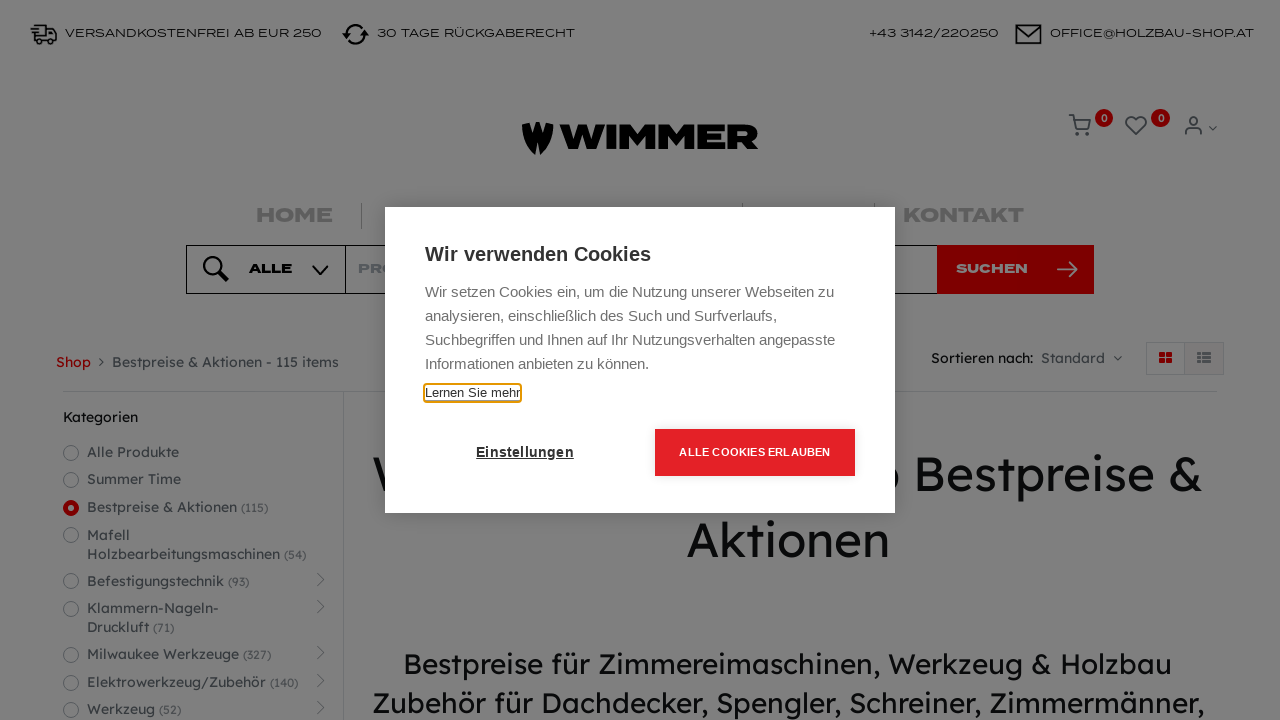

--- FILE ---
content_type: text/html; charset=utf-8
request_url: https://www.holzbau-shop.at/bestpreise-aktionen
body_size: 17250
content:

        <!DOCTYPE html>
        
        
            
        
    <html lang="de-DE" data-website-id="1" data-oe-company-name="Stefan Wimmer GmbH">
            
        
            
            
            
            
                
            
        
        
    <head>
                <meta charset="utf-8"/>
                <meta http-equiv="X-UA-Compatible" content="IE=edge,chrome=1"/>
            <meta name="viewport" content="width=device-width, initial-scale=1, user-scalable=no"/>
        <meta name="generator" content="Odoo"/>
        
        
        
            
            
            
        <meta name="description" content="Entdecken Sie die besten Angebote und Aktionen für hochwertige Holzprodukte im Holzbau-Shop"/>
        
        
            
            
            
            
                
                    
                        <meta property="og:type" content="website"/>
                    
                
                    
                        <meta property="og:title" content="Bestpreise &amp; Aktionen | Wimmer Holzbau Shop"/>
                    
                
                    
                        <meta property="og:site_name" content="Stefan Wimmer GmbH"/>
                    
                
                    
                        <meta property="og:url" content="https://www.holzbau-shop.at/bestpreise-aktionen"/>
                    
                
                    
                        <meta property="og:image" content="https://www.holzbau-shop.at/web/image/product.template/8715/image_512/%5BBP300%5D%20Milwaukee%20Akku%20Schlagbohrschrauber%20M18FPD2%2B%20Milwaukee%20Radio%20M18RC%2C%202%20Akkus%20u.%20Ladeger%C3%A4t%20?unique=c5fc337"/>
                    
                
                    
                        <meta property="og:description" content="Entdecken Sie die besten Angebote und Aktionen für hochwertige Holzprodukte im Holzbau-Shop"/>
                    
                
            
            
            
            
                
                    <meta name="twitter:card" content="summary_large_image"/>
                
                    <meta name="twitter:title" content="Bestpreise &amp; Aktionen | Wimmer Holzbau Shop"/>
                
                    <meta name="twitter:image" content="https://www.holzbau-shop.at/web/image/product.template/8715/image_512/%5BBP300%5D%20Milwaukee%20Akku%20Schlagbohrschrauber%20M18FPD2%2B%20Milwaukee%20Radio%20M18RC%2C%202%20Akkus%20u.%20Ladeger%C3%A4t%20?unique=c5fc337"/>
                
                    <meta name="twitter:description" content="Entdecken Sie die besten Angebote und Aktionen für hochwertige Holzprodukte im Holzbau-Shop"/>
                
            
        

        
        
            
            
        
        <link rel="canonical" href="http://www.holzbau-shop.at/bestpreise-aktionen"/>
        
        <link rel="preconnect" href="https://fonts.gstatic.com/" crossorigin=""/>
    
        

                <title>Bestpreise &amp; Aktionen | Wimmer Holzbau Shop</title>
                <link type="image/x-icon" rel="shortcut icon" href="/web/image/website/1/favicon?unique=b1e7745"/>
            <link rel="preload" href="/web/static/lib/fontawesome/fonts/fontawesome-webfont.woff2?v=4.7.0" as="font" crossorigin=""/>
            <link type="text/css" rel="stylesheet" href="/web/content/635773-9a1d9e7/1/web.assets_common.css" data-asset-xmlid="web.assets_common" data-asset-version="9a1d9e7"/>
            <link rel="manifest" href="/pwa/1/manifest.json"/>
            <link rel="apple-touch-icon" sizes="192x192" href="/web/image/website/1/dr_pwa_icon_192/192x192"/>
            <link rel="preload" href="/theme_prime/static/lib/Droggol-Pack-v1.0/fonts/Droggol-Pack.ttf?4iwoe7" as="font" crossorigin=""/>
            <link rel="stylesheet" href="https://use.typekit.net/lgs2kuj.css"/>
            <link type="text/css" rel="stylesheet" href="/web/content/875426-d4d20c1/1/web.assets_frontend.css" data-asset-xmlid="web.assets_frontend" data-asset-version="d4d20c1"/>
        
    
        

                <script id="web.layout.odooscript" type="text/javascript">
                    var odoo = {
                        csrf_token: "7a4e436c004d228fae9fd8e6f6b4146e60add6d3o1795010173",
                        debug: "",
                    };
                </script>
            <script type="text/javascript">
                odoo.dr_theme_config = {"bool_enable_ajax_load_on_click": false, "bool_enable_ajax_load": false, "bool_show_bottom_bar_onscroll": false, "bool_display_bottom_bar": true, "bool_mobile_filters": false, "json_zoom": {"zoom_enabled": true, "zoom_factor": 2, "disable_small": false}, "json_category_pills": {"enable": true, "enable_child": true, "hide_desktop": true, "show_title": true, "style": 1}, "json_grid_product": {"show_color_preview": true, "show_quick_view": false, "show_similar_products": true, "show_rating": true}, "json_shop_filters": {"in_sidebar": false, "collapsible": true, "show_category_count": true, "show_attrib_count": false, "hide_attrib_value": false, "show_price_range_filter": true, "price_range_display_type": "sales_price", "show_rating_filter": true, "show_brand_search": true, "show_labels_search": true, "show_tags_search": true, "brands_style": 1, "tags_style": 1}, "bool_sticky_add_to_cart": true, "bool_general_show_category_search": true, "json_general_language_pricelist_selector": {"hide_country_flag": false}, "json_brands_page": {"disable_brands_grouping": false}, "cart_flow": "side_cart", "json_bottom_bar_config": ["tp_home", "tp_search", "tp_category", "tp_orders"], "theme_installed": true, "pwa_active": false, "bool_product_offers": true, "is_public_user": true};
            </script>
        
            <script type="text/javascript">
                odoo.session_info = {"is_admin": false, "is_system": false, "is_website_user": true, "user_id": false, "is_frontend": true, "translationURL": "/website/translations", "cache_hashes": {"translations": "bdb7232857e8ee580482ad200ed244940ed18503"}};
                if (!/(^|;\s)tz=/.test(document.cookie)) {
                    const userTZ = Intl.DateTimeFormat().resolvedOptions().timeZone;
                    document.cookie = `tz=${userTZ}; path=/`;
                }
            </script>
            <script defer="defer" type="text/javascript" src="/web/content/521105-9daa780/1/web.assets_common_minimal_js.js" data-asset-xmlid="web.assets_common_minimal_js" data-asset-version="9daa780"></script>
            <script defer="defer" type="text/javascript" src="/web/content/521106-6c90890/1/web.assets_frontend_minimal_js.js" data-asset-xmlid="web.assets_frontend_minimal_js" data-asset-version="6c90890"></script>
            
        
    
            <script defer="defer" type="text/javascript" data-src="/web/content/635775-7a7d6de/1/web.assets_common_lazy.js" data-asset-xmlid="web.assets_common_lazy" data-asset-version="7a7d6de"></script>
            <meta name="theme-color" content="#FFFFFF"/>
            <meta name="mobile-web-app-capable" content="yes"/>
            <meta name="apple-mobile-web-app-title"/>
            <meta name="apple-mobile-web-app-capable" content="yes"/>
            <meta name="apple-mobile-web-app-status-bar-style" content="default"/>
            <script defer="defer" type="text/javascript" data-src="/web/content/875427-1b3ad4d/1/web.assets_frontend_lazy.js" data-asset-xmlid="web.assets_frontend_lazy" data-asset-version="1b3ad4d"></script>
        
    
        

                
            
        <!-- Google Tag Manager -->
<script>(function(w,d,s,l,i){w[l]=w[l]||[];w[l].push({'gtm.start':
new Date().getTime(),event:'gtm.js'});var f=d.getElementsByTagName(s)[0],
j=d.createElement(s),dl=l!='dataLayer'?'&l='+l:'';j.async=true;j.src=
'https://www.googletagmanager.com/gtm.js?id='+i+dl;f.parentNode.insertBefore(j,f);
})(window,document,'script','dataLayer','GTM-TRKJ9F2');</script>
<!-- End Google Tag Manager -->

<meta name="google-site-verification" content="zxIauZJHLvg7LK0iaOQ8lfjP3qEqewRkqH2BCRr5Wj0" />
    </head>
            <body class="">
                
        
    
            
            
        <div id="wrapwrap" class="   ">
                
            
            
                
        
        
        
        
        
        
        
        
        
        <div class="tp-bottombar-component w-100 tp-bottombar-component-style-1 p-0   ">

            

            <ul class="list-inline my-2 px-5 d-flex tp-bottombar-main-element justify-content-between">
                
                    
                    
                    
                    
                        
        
        <li class="list-inline-item position-relative tp-bottom-action-btn text-center  ">
            <a aria-label="Home" class=" " href="/">
                <i class="tp-action-btn-icon fa fa-home"></i>
                
                
            </a>
            <div class="tp-action-btn-label">Home</div>
        </li>
    
                    
                
                    
                    
                    
                    
                        
        
        <li class="list-inline-item position-relative tp-bottom-action-btn text-center tp-search-sidebar-action ">
            <a aria-label="Suchen" class=" " href="#">
                <i class="tp-action-btn-icon dri dri-search"></i>
                
                
            </a>
            <div class="tp-action-btn-label">Suchen</div>
        </li>
    
                    
                
                    
                    
                    
                    
                        
        
        <li class="list-inline-item position-relative tp-bottom-action-btn text-center tp-category-action ">
            <a aria-label="Kategorie" class=" " href="#">
                <i class="tp-action-btn-icon dri dri-category"></i>
                
                
            </a>
            <div class="tp-action-btn-label">Kategorie</div>
        </li>
    
                    
                
                    
                    
                    
                    
                        
        
        <li class="list-inline-item position-relative tp-bottom-action-btn text-center  ">
            <a aria-label="Aufträge" class=" " href="/my/orders">
                <i class="tp-action-btn-icon fa fa-file-text-o"></i>
                
                
            </a>
            <div class="tp-action-btn-label">Aufträge</div>
        </li>
    
                    
                
                
        <li class="list-inline-item o_not_editable tp-bottom-action-btn">
            <div class="dropdown">
                <a href="#" class="dropdown-toggle" data-toggle="dropdown" aria-label="Account Info"><i class="dri dri-user tp-action-btn-icon"></i></a>
                <div class="tp-action-btn-label">Account</div>
                <div class="dropdown-menu dropdown-menu-right" role="menu">
                    <div class="dropdown-header">Guest</div>
                    <a href="/web/login" role="menuitem" class="dropdown-item">Login</a>
                    <div class="dropdown-divider"></div>
                    <a href="/shop/cart" role="menuitem" class="dropdown-item">Mein Einkaufskorb</a>
                    <a href="/shop/wishlist" role="menuitem" class="dropdown-item">Wishlist (<span class="tp-wishlist-counter">0</span>)</a>
                </div>
            </div>
            
        </li>
    
            </ul>
            
            
        </div>
    
            
        <header id="top" data-anchor="true" data-name="Header" class="  o_header_fixed">
                    <div class="tp-preheader pb-1">
      <div class="container">
        <div class="row justify-content-lg-between justify-content-center align-items-center">
          <div class="col-auto py-4 d-none d-lg-block">
            <ul class="list-inline mb-0"><li class="list-inline-item"><span class="p-1"><img src="/kd_theme_prime/static/src/img/delivery.svg" loading="lazy" style=""/></span> Versandkostenfrei AB EUR 250</li>&nbsp;&nbsp;<li class="list-inline-item"><span class="p-1"><img src="/kd_theme_prime/static/src/img/30daysreturn.svg" loading="lazy" style=""/></span> 30 Tage Rückgaberecht</li></ul>
          </div>
          <div class="col-auto py-4 d-none d-lg-block">
            <ul class="list-inline mb-0">
              <li class="list-inline-item">
                <a href="tel:+433142220250" data-original-title="" title="" aria-describedby="tooltip269231"> +43 3142/220250</a>
              </li>
              <li class="list-inline-item">
                <a href="mailto:office@holzbau-shop.at" data-original-title="" title=""><span class="p-1"><img src="/kd_theme_prime/static/src/img/mail.svg" loading="lazy" style="" data-original-title="" title="" aria-describedby="tooltip692235"/></span> office@holzbau-shop.at</a>
              </li>
            </ul>
          </div>
        </div>
      </div>
    </div>
    <div class="tp-header">
      <div class="container">
        
        <div class="row justify-content-center justify-content-lg-between align-items-center">
          <div class="col-3 py-3"></div>
          <div class="col-6 py-4 pt-5 text-center">
            <span class="p-1">
              <a href="/">
                <img src="/kd_theme_prime/static/src/img/header-logo.svg" loading="lazy" style="" data-original-title="" title="" aria-describedby="tooltip258783"/>
              </a>
            </span>
          </div>
          <div class="col-3 py-3 text-right">
            <ul class="list-inline m-0 tp-account-info">
              
        

        
        <li class="list-inline-item">
            <a class="o_wsale_my_cart tp-cart-sidebar-action" href="/shop/cart">
                <i class="dri dri-cart o_not_editable"></i>
                <sup class="my_cart_quantity badge badge-primary mb-0 font-weight-bold" data-order-id="">0</sup>
            </a>
            
        </li>

        
        <li class="list-inline-item">
            <a class="o_wsale_my_wish" href="/shop/wishlist">
                <i class="dri dri-wishlist o_not_editable"></i>
                <sup class="my_wish_quantity o_animate_blink badge badge-primary">0</sup>
            </a>
            
        </li>

        
        <li class="list-inline-item o_not_editable ">
            <div class="dropdown">
                <a href="#" class="dropdown-toggle" data-toggle="dropdown" aria-label="Account Info"><i class="dri dri-user "></i></a>
                
                <div class="dropdown-menu dropdown-menu-right" role="menu">
                    <div class="dropdown-header">Guest</div>
                    <a href="/web/login" role="menuitem" class="dropdown-item">Login</a>
                    <div class="dropdown-divider"></div>
                    <a href="/shop/cart" role="menuitem" class="dropdown-item">Mein Einkaufskorb</a>
                    <a href="/shop/wishlist" role="menuitem" class="dropdown-item">Wishlist (<span class="tp-wishlist-counter">0</span>)</a>
                </div>
            </div>
            
        </li>
    
    
            </ul>
          </div>
        </div>
      </div>
    </div>
    <nav data-name="Navbar" class="navbar navbar-expand-lg navbar-light o_colored_level o_cc shadow-sm pt-4">
      <div id="top_menu_container" class="container justify-content-between">
        
        
        <button class="navbar-toggler tp-navbar-toggler collapsed" type="button" data-toggle="collapse" aria-label="Menu" data-target="#top_menu_collapse">
            <span class="icon-bar top-bar o_not_editable"></span>
            <span class="icon-bar middle-bar o_not_editable"></span>
            <span class="icon-bar bottom-bar o_not_editable"></span>
        </button>
    
        
        
    <span id="o_fake_navbar_brand"></span>

        
        
        
        <div class="tp-account-info">
            <a class="o_wsale_my_cart tp-cart-sidebar-action d-lg-none" href="/shop/cart">
                <i class="dri dri-cart o_not_editable"></i>
                <sup class="my_cart_quantity badge badge-primary mb-0 font-weight-bold" data-order-id="">0</sup>
            </a>
        </div>
    
        
        <div id="top_menu_collapse" class="collapse navbar-collapse order-last order-lg-0">
          
    <ul id="top_menu" class="nav navbar-nav o_menu_loading justify-content-center">
        
            
            
            
            
              
    
            
        
    <li class="nav-item">
        <a role="menuitem" href="/page/homepage" class="nav-link ">
            
            
        <span>Home</span>
            
        
        </a>
    </li>
    

            
              
    
            
        
    <li class="nav-item">
        <a role="menuitem" href="/bestpreise-aktionen" class="nav-link active">
            
            
        <span>Bestpreise &amp; Aktionen</span>
            
        
        </a>
    </li>
    

            
              
    
            
        
    <li class="nav-item">
        <a role="menuitem" href="/shop" class="nav-link ">
            
            
        <span>Shop</span>
            
        
        </a>
    </li>
    

            
              
    
            
        
    <li class="nav-item">
        <a role="menuitem" href="/page/service" class="nav-link ">
            
            
        <span>Kontakt</span>
            
        
        </a>
    </li>
    

            
          
    </ul>

        </div>
      </div>
    </nav>
    
    <div class="tp-header">
      <div class="container">
        <div class="row justify-content-center justify-content-lg-between align-items-center">
          <div class="col-1 py-3">
            
            
    <span id="o_fake_navbar_brand"></span>

          </div>
          <div class="col-10 py-3">
            <form class="w-100 w-lg-95 o_wsale_products_searchbar_form o_not_editable mx-auto" method="get" action="/shop">
              <div class="input-group">
                <div class="input-group-prepend">
                  
        
        <div class="dropdown show tp-disable-open-on-hover  tp-category-dropdown-container o_not_editable kd-search">
            <a href="#" role="button" id="categoryDropdown" data-toggle="dropdown" aria-haspopup="true" aria-expanded="false" class="btn d-flex align-items-center tp-category-dropdown h-100 border-search">
                <span class="p-1"><img src="/kd_theme_prime/static/src/img/search.svg" loading="lazy"/></span>
                <span class="tp-active-text search-font px-3 font-black">Alle</span>
                <span class="p-1"><img src="/kd_theme_prime/static/src/img/expand.svg" loading="lazy"/></span>

            </a>
            <div class="dropdown-menu" aria-labelledby="categoryDropdown">
                <a class="dropdown-item" href="#">Alle</a>
                <a class="dropdown-item" href="#" data-id="129">
                    Summer Time
                </a><a class="dropdown-item" href="#" data-id="18">
                    Bestpreise &amp; Aktionen
                </a><a class="dropdown-item" href="#" data-id="126">
                    Mafell Holzbearbeitungsmaschinen
                </a><a class="dropdown-item" href="#" data-id="1">
                    Befestigungstechnik
                </a><a class="dropdown-item" href="#" data-id="119">
                    Klammern-Nageln-Druckluft
                </a><a class="dropdown-item" href="#" data-id="120">
                    Milwaukee Werkzeuge
                </a><a class="dropdown-item" href="#" data-id="2">
                    Elektrowerkzeug/Zubehör
                </a><a class="dropdown-item" href="#" data-id="3">
                    Werkzeug
                </a><a class="dropdown-item" href="#" data-id="4">
                    Dach &amp; Wandsysteme
                </a><a class="dropdown-item" href="#" data-id="53">
                    Outlet
                </a><a class="dropdown-item" href="#" data-id="127">
                    Neuheiten
                </a><a class="dropdown-item" href="#" data-id="132">
                    Mafell Aktionen
                </a>
            </div>
        </div>
    
                </div>
                <input type="text" name="search" data-limit="5" data-display-price="true" data-display-image="true" class="form-control bg-transparent search-query kd-search search-font font-black border-black" placeholder="PRODUKTSUCHE" value=""/>
                <div class="input-group-append kd-search">
                  <button type="submit" class="btn btn-primary search-font" aria-label="Search">
                    <span style="padding-left: 0.5em">SUCHEN</span>
                    <img src="/kd_theme_prime/static/src/img/search-arrow.svg" style="padding-left: 2em; padding-right: 0.2em" loading="lazy"/>
                  </button>
                </div>
              </div>
            </form>
          </div>
          <div class="col-1 py-3 text-right">
                        </div>
        </div>
      </div>
    </div>
  </header>
                <main>
                    
            
        
            
            <div id="wrap" class="js_sale">
                <div class="oe_structure oe_empty" id="oe_structure_website_sale_products_1" data-editor-message="ZIEHEN SIE BAUSTEINE HIERHER">
      
    </div>
  <div class="container oe_website_sale">
                    
                    
    
    
      
      
        
      
      
    
    <div class="pt-3 pb-2 py-lg-2">
      
      <div class="d-lg-none d-flex align-items-center justify-content-between">
        <h5 class="mb-0">Shop</h5>
        <div>115 Produkte gefunden.</div>
      </div>
      <div class="row justify-content-between align-items-center">
        <div class="col-12 col-lg-auto py-2 py-lg-0 d-none d-lg-block">
          <div class="d-flex flex-column flex-lg-row align-items-lg-center mt-lg-2 mt-lg-0">
            <button class="tp-filter-sidebar-toggle btn btn-primary-soft font-weight-bold d-inline-block mb-3 mb-lg-0 mr-lg-2 d-lg-none"><i class="fa fa-filter mr-1"></i> Filters
                            </button>
            <ol class="breadcrumb m-0 p-0 bg-transparent">
              <li class="breadcrumb-item">
                <a href="/shop">Shop</a>
              </li>
              
                <li class="breadcrumb-item"><span class="d-inline-block">Bestpreise &amp; Aktionen</span> - 115 items
                                    </li>
              
            </ol>
          </div>
        </div>
        <div class="col-12 col-lg-auto pt-3 py-lg-0 d-none d-lg-block">
          <div class="d-flex align-items-center">
            
            <div class="dropdown d-none mr-3">
              <h6 class="d-inline mr-1">Pricelist :</h6>
              
              <a role="button" href="#" class="dropdown-toggle text-body py-2" data-toggle="dropdown">
                b
              </a>
              <div class="dropdown-menu" role="menu">
                
              </div>
            </div>
            
              
              
              
              
              
              
              
              <div class="dropdown dropdown_sorty_by">
                <h6 class="d-inline mr-1">Sortieren nach:</h6>
                <a role="button" href="#" class="dropdown-toggle text-body py-2" data-toggle="dropdown">
                  
                                            Standard
                                        
                </a>
                <div class="dropdown-menu dropdown-menu-right" role="menu">
                  
                    <a role="menuitem" rel="noindex,nofollow" class="dropdown-item" href="/shop?order=create_date+desc&amp;category=18">
                      <span>Neues</span>
                    </a>
                  
                    <a role="menuitem" rel="noindex,nofollow" class="dropdown-item" href="/shop?order=list_price+desc&amp;category=18">
                      <span>Preis: Absteigend</span>
                    </a>
                  
                    <a role="menuitem" rel="noindex,nofollow" class="dropdown-item" href="/shop?order=list_price+asc&amp;category=18">
                      <span>Preis: Aufsteigend</span>
                    </a>
                  
                    <a role="menuitem" rel="noindex,nofollow" class="dropdown-item" href="/shop?order=name+asc&amp;category=18">
                      <span>Name: A to Z</span>
                    </a>
                  
                    <a role="menuitem" rel="noindex,nofollow" class="dropdown-item" href="/shop?order=name+desc&amp;category=18">
                      <span>Name: Z to A</span>
                    </a>
                  
                </div>
              </div>
              <div>
                <div class="btn-group btn-group-toggle d-none d-lg-inline-flex o_wsale_apply_layout py-2 ml-4" data-toggle="buttons">
                  <label title="Grid" class="btn btn-light active fa fa-th-large o_wsale_apply_grid">
                    <input type="radio" name="wsale_products_layout" checked="checked"/>
                  </label>
                  <label title="List" class="btn btn-light  fa fa-th-list o_wsale_apply_list">
                    <input type="radio" name="wsale_products_layout"/>
                  </label>
                </div>
              </div>
            
          </div>
        </div>
        
        
        
      </div>
    </div>
    <div class="border-bottom d-none d-lg-block"></div>
  <div class="row o_wsale_products_main_row">
                        
            
        <div id="products_grid_before" class="col-lg-3 ">
      <div class="row justify-content-between align-items-center pb-3 mt-1 mb-3 border-bottom tp-filter-sidebar-item d-none">
        <div class="col-auto">
          <h5 class="mb-0">Filters</h5>
        </div>
        <div class="col-auto">
          <a href="#" class="tp-filter-sidebar-toggle tp-filter-sidebar-close-btn">
            <i class="dri dri-cross-l"></i>
          </a>
        </div>
      </div>
    
            <button type="button" class="btn btn-link d-lg-none d-none" data-target="#wsale_products_categories_collapse" data-toggle="collapse">
                Kategorien anzeigen
            </button>
            <div class="collapse d-lg-block tp-filter-attribute tp-filter-sidebar-item d-none" id="wsale_products_categories_collapse">
                
    <h6 class="">Kategorien</h6>
  <ul class="nav nav-pills flex-column mb-2" id="o_shop_collapse_category">
                    <li class="nav-item mt-2">
      <a class="p-0 text-body" href="/shop">
        <div class="custom-control custom-radio">
          <input type="radio" class="custom-control-input"/>
          <label class="custom-control-label">Alle Produkte</label>
        </div>
      </a>
    </li>
  
                        
        <li class="nav-item mt-2">
                
                
                <a class="p-0 text-body" href="/shop/category/summer-time-129">
                    <div class="custom-control custom-radio">
                        <input type="radio" class="custom-control-input"/>
                        <label class="custom-control-label"><span>Summer Time</span></label>
                    </div>
                </a>
                
            </li>
        
                    
                        
        <li class="nav-item mt-2">
                
                
                <a class="p-0 text-body" href="/shop/category/bestpreise-aktionen-18">
                    <div class="custom-control custom-radio">
                        <input type="radio" class="custom-control-input" checked="True"/>
                        <label class="custom-control-label"><span>Bestpreise &amp; Aktionen</span><span class="tp-filter-count ml-1">(115)</span></label>
                    </div>
                </a>
                
            </li>
        
                    
                        
        <li class="nav-item mt-2">
                
                
                <a class="p-0 text-body" href="/shop/category/mafell-holzbearbeitungsmaschinen-126">
                    <div class="custom-control custom-radio">
                        <input type="radio" class="custom-control-input"/>
                        <label class="custom-control-label"><span>Mafell Holzbearbeitungsmaschinen</span><span class="tp-filter-count ml-1">(54)</span></label>
                    </div>
                </a>
                
            </li>
        
                    
                        
        <li class="nav-item mt-2">
                
                <i role="img" class="float-right text-muted fa fa-chevron-right" title="Fold" aria-label="Fold"></i>
                <a class="p-0 text-body" href="/shop/category/befestigungstechnik-1">
                    <div class="custom-control custom-radio">
                        <input type="radio" class="custom-control-input"/>
                        <label class="custom-control-label"><span>Befestigungstechnik</span><span class="tp-filter-count ml-1">(93)</span></label>
                    </div>
                </a>
                <ul class="nav nav-pills flex-column nav-hierarchy" style="display:none;">
                    
                        
        <li class="nav-item mt-2">
                
                <i role="img" class="float-right text-muted fa fa-chevron-right" title="Fold" aria-label="Fold"></i>
                <a class="p-0 text-body" href="/shop/category/befestigungstechnik-schrauben-5">
                    <div class="custom-control custom-radio">
                        <input type="radio" class="custom-control-input"/>
                        <label class="custom-control-label"><span>Schrauben</span><span class="tp-filter-count ml-1">(23)</span></label>
                    </div>
                </a>
                <ul class="nav nav-pills flex-column nav-hierarchy" style="display:none;">
                    
                        
        <li class="nav-item mt-2">
                
                
                <a class="p-0 text-body" href="/shop/category/befestigungstechnik-schrauben-tellerkopfschrauben-131">
                    <div class="custom-control custom-radio">
                        <input type="radio" class="custom-control-input"/>
                        <label class="custom-control-label"><span>Tellerkopfschrauben</span><span class="tp-filter-count ml-1">(3)</span></label>
                    </div>
                </a>
                
            </li>
        
                    
                </ul>
            </li>
        
                    
                        
        <li class="nav-item mt-2">
                
                
                <a class="p-0 text-body" href="/shop/category/befestigungstechnik-gewindestangen-muttern-scheiben-117">
                    <div class="custom-control custom-radio">
                        <input type="radio" class="custom-control-input"/>
                        <label class="custom-control-label"><span>Gewindestangen - Muttern - Scheiben</span><span class="tp-filter-count ml-1">(10)</span></label>
                    </div>
                </a>
                
            </li>
        
                    
                        
        <li class="nav-item mt-2">
                
                
                <a class="p-0 text-body" href="/shop/category/befestigungstechnik-dubel-6">
                    <div class="custom-control custom-radio">
                        <input type="radio" class="custom-control-input"/>
                        <label class="custom-control-label"><span>Dübel</span><span class="tp-filter-count ml-1">(9)</span></label>
                    </div>
                </a>
                
            </li>
        
                    
                        
        <li class="nav-item mt-2">
                
                
                <a class="p-0 text-body" href="/shop/category/befestigungstechnik-klebetechnik-chemie-schaum-7">
                    <div class="custom-control custom-radio">
                        <input type="radio" class="custom-control-input"/>
                        <label class="custom-control-label"><span>Klebetechnik - Chemie - Schaum</span><span class="tp-filter-count ml-1">(13)</span></label>
                    </div>
                </a>
                
            </li>
        
                    
                        
        <li class="nav-item mt-2">
                
                
                <a class="p-0 text-body" href="/shop/category/befestigungstechnik-baubeschlage-8">
                    <div class="custom-control custom-radio">
                        <input type="radio" class="custom-control-input"/>
                        <label class="custom-control-label"><span>Baubeschläge</span><span class="tp-filter-count ml-1">(33)</span></label>
                    </div>
                </a>
                
            </li>
        
                    
                        
        <li class="nav-item mt-2">
                
                
                <a class="p-0 text-body" href="/shop/category/befestigungstechnik-drahtstifte-125">
                    <div class="custom-control custom-radio">
                        <input type="radio" class="custom-control-input"/>
                        <label class="custom-control-label"><span>Drahtstifte</span><span class="tp-filter-count ml-1">(4)</span></label>
                    </div>
                </a>
                
            </li>
        
                    
                </ul>
            </li>
        
                    
                        
        <li class="nav-item mt-2">
                
                <i role="img" class="float-right text-muted fa fa-chevron-right" title="Fold" aria-label="Fold"></i>
                <a class="p-0 text-body" href="/shop/category/klammern-nageln-druckluft-119">
                    <div class="custom-control custom-radio">
                        <input type="radio" class="custom-control-input"/>
                        <label class="custom-control-label"><span>Klammern-Nageln-Druckluft</span><span class="tp-filter-count ml-1">(71)</span></label>
                    </div>
                </a>
                <ul class="nav nav-pills flex-column nav-hierarchy" style="display:none;">
                    
                        
        <li class="nav-item mt-2">
                
                
                <a class="p-0 text-body" href="/shop/category/klammern-nageln-druckluft-nageln-klammern-12">
                    <div class="custom-control custom-radio">
                        <input type="radio" class="custom-control-input"/>
                        <label class="custom-control-label"><span>Nageln-Klammern</span><span class="tp-filter-count ml-1">(57)</span></label>
                    </div>
                </a>
                
            </li>
        
                    
                        
        <li class="nav-item mt-2">
                
                
                <a class="p-0 text-body" href="/shop/category/klammern-nageln-druckluft-kompressoren-zubehor-14">
                    <div class="custom-control custom-radio">
                        <input type="radio" class="custom-control-input"/>
                        <label class="custom-control-label"><span>Kompressoren - Zubehör</span><span class="tp-filter-count ml-1">(13)</span></label>
                    </div>
                </a>
                
            </li>
        
                    
                </ul>
            </li>
        
                    
                        
        <li class="nav-item mt-2">
                
                <i role="img" class="float-right text-muted fa fa-chevron-right" title="Fold" aria-label="Fold"></i>
                <a class="p-0 text-body" href="/shop/category/milwaukee-werkzeuge-120">
                    <div class="custom-control custom-radio">
                        <input type="radio" class="custom-control-input"/>
                        <label class="custom-control-label"><span>Milwaukee Werkzeuge</span><span class="tp-filter-count ml-1">(327)</span></label>
                    </div>
                </a>
                <ul class="nav nav-pills flex-column nav-hierarchy" style="display:none;">
                    
                        
        <li class="nav-item mt-2">
                
                
                <a class="p-0 text-body" href="/shop/category/milwaukee-werkzeuge-milwaukee-m12-121">
                    <div class="custom-control custom-radio">
                        <input type="radio" class="custom-control-input"/>
                        <label class="custom-control-label"><span>Milwaukee M12</span><span class="tp-filter-count ml-1">(42)</span></label>
                    </div>
                </a>
                
            </li>
        
                    
                        
        <li class="nav-item mt-2">
                
                
                <a class="p-0 text-body" href="/shop/category/milwaukee-werkzeuge-milwaukee-m18-122">
                    <div class="custom-control custom-radio">
                        <input type="radio" class="custom-control-input"/>
                        <label class="custom-control-label"><span>Milwaukee M18</span><span class="tp-filter-count ml-1">(127)</span></label>
                    </div>
                </a>
                
            </li>
        
                    
                        
        <li class="nav-item mt-2">
                
                
                <a class="p-0 text-body" href="/shop/category/milwaukee-werkzeuge-milwaukee-kabelmaschinen-123">
                    <div class="custom-control custom-radio">
                        <input type="radio" class="custom-control-input"/>
                        <label class="custom-control-label"><span>Milwaukee Kabelmaschinen</span><span class="tp-filter-count ml-1">(21)</span></label>
                    </div>
                </a>
                
            </li>
        
                    
                        
        <li class="nav-item mt-2">
                
                
                <a class="p-0 text-body" href="/shop/category/milwaukee-werkzeuge-milwaukee-zubehor-124">
                    <div class="custom-control custom-radio">
                        <input type="radio" class="custom-control-input"/>
                        <label class="custom-control-label"><span>Milwaukee Zubehör</span><span class="tp-filter-count ml-1">(96)</span></label>
                    </div>
                </a>
                
            </li>
        
                    
                </ul>
            </li>
        
                    
                        
        <li class="nav-item mt-2">
                
                <i role="img" class="float-right text-muted fa fa-chevron-right" title="Fold" aria-label="Fold"></i>
                <a class="p-0 text-body" href="/shop/category/elektrowerkzeug-zubehor-2">
                    <div class="custom-control custom-radio">
                        <input type="radio" class="custom-control-input"/>
                        <label class="custom-control-label"><span>Elektrowerkzeug/Zubehör</span><span class="tp-filter-count ml-1">(140)</span></label>
                    </div>
                </a>
                <ul class="nav nav-pills flex-column nav-hierarchy" style="display:none;">
                    
                        
        <li class="nav-item mt-2">
                
                
                <a class="p-0 text-body" href="/shop/category/elektrowerkzeug-zubehor-holzbohrer-und-bitsets-9">
                    <div class="custom-control custom-radio">
                        <input type="radio" class="custom-control-input"/>
                        <label class="custom-control-label"><span>Holzbohrer und Bitsets</span><span class="tp-filter-count ml-1">(39)</span></label>
                    </div>
                </a>
                
            </li>
        
                    
                        
        <li class="nav-item mt-2">
                
                
                <a class="p-0 text-body" href="/shop/category/elektrowerkzeug-zubehor-sagen-10">
                    <div class="custom-control custom-radio">
                        <input type="radio" class="custom-control-input"/>
                        <label class="custom-control-label"><span>Sägen</span><span class="tp-filter-count ml-1">(56)</span></label>
                    </div>
                </a>
                
            </li>
        
                    
                        
        <li class="nav-item mt-2">
                
                
                <a class="p-0 text-body" href="/shop/category/elektrowerkzeug-zubehor-hobeln-frasen-schleifen-11">
                    <div class="custom-control custom-radio">
                        <input type="radio" class="custom-control-input"/>
                        <label class="custom-control-label"><span>Hobeln-Fräsen-Schleifen</span><span class="tp-filter-count ml-1">(35)</span></label>
                    </div>
                </a>
                
            </li>
        
                    
                        
        <li class="nav-item mt-2">
                
                
                <a class="p-0 text-body" href="/shop/category/elektrowerkzeug-zubehor-stemmen-13">
                    <div class="custom-control custom-radio">
                        <input type="radio" class="custom-control-input"/>
                        <label class="custom-control-label"><span>Stemmen</span><span class="tp-filter-count ml-1">(5)</span></label>
                    </div>
                </a>
                
            </li>
        
                    
                </ul>
            </li>
        
                    
                        
        <li class="nav-item mt-2">
                
                <i role="img" class="float-right text-muted fa fa-chevron-right" title="Fold" aria-label="Fold"></i>
                <a class="p-0 text-body" href="/shop/category/werkzeug-3">
                    <div class="custom-control custom-radio">
                        <input type="radio" class="custom-control-input"/>
                        <label class="custom-control-label"><span>Werkzeug</span><span class="tp-filter-count ml-1">(52)</span></label>
                    </div>
                </a>
                <ul class="nav nav-pills flex-column nav-hierarchy" style="display:none;">
                    
                        
        <li class="nav-item mt-2">
                
                
                <a class="p-0 text-body" href="/shop/category/werkzeug-handwerkzeug-15">
                    <div class="custom-control custom-radio">
                        <input type="radio" class="custom-control-input"/>
                        <label class="custom-control-label"><span>Handwerkzeug</span><span class="tp-filter-count ml-1">(30)</span></label>
                    </div>
                </a>
                
            </li>
        
                    
                        
        <li class="nav-item mt-2">
                
                
                <a class="p-0 text-body" href="/shop/category/werkzeug-hebetechnik-16">
                    <div class="custom-control custom-radio">
                        <input type="radio" class="custom-control-input"/>
                        <label class="custom-control-label"><span>Hebetechnik</span><span class="tp-filter-count ml-1">(10)</span></label>
                    </div>
                </a>
                
            </li>
        
                    
                        
        <li class="nav-item mt-2">
                
                
                <a class="p-0 text-body" href="/shop/category/werkzeug-bekleidung-schuhe-17">
                    <div class="custom-control custom-radio">
                        <input type="radio" class="custom-control-input"/>
                        <label class="custom-control-label"><span>Bekleidung - Schuhe</span><span class="tp-filter-count ml-1">(8)</span></label>
                    </div>
                </a>
                
            </li>
        
                    
                </ul>
            </li>
        
                    
                        
        <li class="nav-item mt-2">
                
                
                <a class="p-0 text-body" href="/shop/category/dach-wandsysteme-4">
                    <div class="custom-control custom-radio">
                        <input type="radio" class="custom-control-input"/>
                        <label class="custom-control-label"><span>Dach &amp; Wandsysteme</span><span class="tp-filter-count ml-1">(21)</span></label>
                    </div>
                </a>
                
            </li>
        
                    
                        
        <li class="nav-item mt-2">
                
                
                <a class="p-0 text-body" href="/shop/category/outlet-53">
                    <div class="custom-control custom-radio">
                        <input type="radio" class="custom-control-input"/>
                        <label class="custom-control-label"><span>Outlet</span><span class="tp-filter-count ml-1">(38)</span></label>
                    </div>
                </a>
                
            </li>
        
                    
                        
        <li class="nav-item mt-2">
                
                
                <a class="p-0 text-body" href="/shop/category/neuheiten-127">
                    <div class="custom-control custom-radio">
                        <input type="radio" class="custom-control-input"/>
                        <label class="custom-control-label"><span>Neuheiten</span><span class="tp-filter-count ml-1">(12)</span></label>
                    </div>
                </a>
                
            </li>
        
                    
                        
        <li class="nav-item mt-2">
                
                
                <a class="p-0 text-body" href="/shop/category/mafell-aktionen-132">
                    <div class="custom-control custom-radio">
                        <input type="radio" class="custom-control-input"/>
                        <label class="custom-control-label"><span>Mafell Aktionen</span><span class="tp-filter-count ml-1">(14)</span></label>
                    </div>
                </a>
                
            </li>
        
                    
                </ul>
            </div>
        </div>
  <div id="products_grid" class="col " data-total-pages="4">
                            
                                
                                <div class="mb16" id="category_header" data-editor-message="Ziehen Sie die Bausteine hierher, um die Kopfzeile für &quot;Bestpreise &amp;amp; Aktionen&quot; Kategorie."><section class="s_title pt32 pb32 o_colored_level" data-vcss="001" data-snippet="s_title" data-name="Title">
        <div class="s_allow_columns container">
            <h1 style="text-align: center;">Wimmer Holzbau Shop Bestpreise &amp; Aktionen</h1>
        </div>
    </section>


<section class="s_heading_1 pt32 pb32 o_colored_level" data-snippet="s_heading_1" data-name="Heading - 1">
            <div class="container">
                <div class="row s_nb_column_fixed">
                    <div class="col-12 tp-heading-container text-center tp-line-thickness-normal tp-line-width-normal tp-line-bottom o_colored_level">
                        <h2>Bestpreise für Zimmereimaschinen, Werkzeug &amp; Holzbau Zubehör für Dachdecker, Spengler, Schreiner, Zimmermänner, Tischler und Handwerker</h2>
                        
                    </div>
                </div>
            </div>
        </section></div>
                            
                            <div class="o_wsale_products_grid_table_wrapper">
                                <table class="table table-borderless m-0" data-ppg="32" data-ppr="4">
                                    <colgroup>
                                        
                                        <col/><col/><col/><col/>
                                    </colgroup>
                                    <tbody>
                                        <tr>
                                            
                                                
                                                    
                                                    
                                                    <td class="oe_product oe_image_full">
                                                        <div class="o_wsale_product_grid_wrapper o_wsale_product_grid_wrapper_1_1">
                                                            
        

        

        <form action="/shop/cart/update" method="post" class="card tp-product-card-style-1 oe_product_cart" itemscope="itemscope" itemtype="http://schema.org/Product" data-publish="on">
      <div class="card-body p-0 oe_product_image">
        <input type="hidden" name="csrf_token" value="7a4e436c004d228fae9fd8e6f6b4146e60add6d3o1795010173"/>
        <a class="d-block h-100" itemprop="url" href="/shop/106-25-abdeckplane-pro-1-5-x-6-meter-180-gramm-13721?category=18">
          <span class="d-flex h-100 justify-content-center align-items-center tp-product-image-container"><img src="/web/image/product.template/13721/image_512/%5B106-25%5D%20Abdeckplane%20PRO%201%2C5%20x%206%20Meter%20180%20Gramm?unique=f04f4a4" class="img img-fluid" alt="[106/25] Abdeckplane PRO 1,5 x 6 Meter 180 Gramm" loading="lazy"/></span>
        </a>
        
        
        
          
          
        
      </div>
      <div style="min-height: 120px" class="card-body rounded-bottom p-0 o_wsale_product_information">
        <div class="p-2 o_wsale_product_information_text">
          <h6 class="o_wsale_products_item_title mb-1" style="width: 100%; table-layout: fixed; display: table !important;">
            <a class="tp-link-dark d-block" itemprop="name" title="Abdeckplane PRO 1,5 x 6 Meter 180 Gramm" href="/shop/106-25-abdeckplane-pro-1-5-x-6-meter-180-gramm-13721?category=18" content="Abdeckplane PRO 1,5 x 6 Meter 180 Gramm">Abdeckplane PRO 1,5 x 6 Meter 180 Gramm</a>
            
          </h6>
          <div class="product_price" itemprop="offers" itemscope="itemscope" itemtype="http://schema.org/Offer">
            
            <span data-oe-type="monetary" data-oe-expression="combination_info['price']" class="h6 text-primary"><span class="oe_currency_value">10,00</span> €</span>
            <small data-oe-type="monetary" data-oe-expression="combination_info['list_price']" style="text-decoration: line-through; white-space: nowrap;" class="text-body ml-1 oe_default_price d-none"><span class="oe_currency_value">10,00</span> €</small>
            <span itemprop="price" style="display:none;">10.0</span>
            <span itemprop="priceCurrency" style="display:none;">EUR</span>
            
        
    
          </div>
          <div>
            <small class="text-body oe_default_price">
                (<span>12,00 € inkl. Mwst</span>)
            </small>
          </div>
          
        </div>
        <div class="o_wsale_product_btn text-center o_not_editable">
          
          
        </div>
      </div>
      
      
      
      
      
      <span class="o_ribbon " style=""></span>
    </form>
  
                                                        </div>
                                                    </td>
                                                
                                            
                                        </tr><tr>
                                            
                                                
                                                    
                                                    
                                                    <td class="oe_product oe_image_full">
                                                        <div class="o_wsale_product_grid_wrapper o_wsale_product_grid_wrapper_1_1">
                                                            
        

        

        <form action="/shop/cart/update" method="post" class="card tp-product-card-style-1 oe_product_cart" itemscope="itemscope" itemtype="http://schema.org/Product" data-publish="on">
      <div class="card-body p-0 oe_product_image">
        <input type="hidden" name="csrf_token" value="7a4e436c004d228fae9fd8e6f6b4146e60add6d3o1795010173"/>
        <a class="d-block h-100" itemprop="url" href="/shop/107-25-abdeckplane-pro-4-x-5-meter-180-gramm-13722?category=18">
          <span class="d-flex h-100 justify-content-center align-items-center tp-product-image-container"><img src="/web/image/product.template/13722/image_512/%5B107-25%5D%20Abdeckplane%20PRO%204%20x%205%20Meter%20180%20Gramm?unique=f04f4a4" class="img img-fluid" alt="[107/25] Abdeckplane PRO 4 x 5 Meter 180 Gramm" loading="lazy"/></span>
        </a>
        
        
        
          
          
        
      </div>
      <div style="min-height: 120px" class="card-body rounded-bottom p-0 o_wsale_product_information">
        <div class="p-2 o_wsale_product_information_text">
          <h6 class="o_wsale_products_item_title mb-1" style="width: 100%; table-layout: fixed; display: table !important;">
            <a class="tp-link-dark d-block" itemprop="name" title="Abdeckplane PRO 4 x 5 Meter 180 Gramm" href="/shop/107-25-abdeckplane-pro-4-x-5-meter-180-gramm-13722?category=18" content="Abdeckplane PRO 4 x 5 Meter 180 Gramm">Abdeckplane PRO 4 x 5 Meter 180 Gramm</a>
            
          </h6>
          <div class="product_price" itemprop="offers" itemscope="itemscope" itemtype="http://schema.org/Offer">
            
            <span data-oe-type="monetary" data-oe-expression="combination_info['price']" class="h6 text-primary"><span class="oe_currency_value">20,00</span> €</span>
            <small data-oe-type="monetary" data-oe-expression="combination_info['list_price']" style="text-decoration: line-through; white-space: nowrap;" class="text-body ml-1 oe_default_price d-none"><span class="oe_currency_value">20,00</span> €</small>
            <span itemprop="price" style="display:none;">20.0</span>
            <span itemprop="priceCurrency" style="display:none;">EUR</span>
            
        
    
          </div>
          <div>
            <small class="text-body oe_default_price">
                (<span>24,00 € inkl. Mwst</span>)
            </small>
          </div>
          
        </div>
        <div class="o_wsale_product_btn text-center o_not_editable">
          
          
        </div>
      </div>
      
      
      
      
      
      <span class="o_ribbon " style=""></span>
    </form>
  
                                                        </div>
                                                    </td>
                                                
                                            
                                        </tr><tr>
                                            
                                                
                                                    
                                                    
                                                    <td class="oe_product oe_image_full">
                                                        <div class="o_wsale_product_grid_wrapper o_wsale_product_grid_wrapper_1_1">
                                                            
        

        

        <form action="/shop/cart/update" method="post" class="card tp-product-card-style-1 oe_product_cart" itemscope="itemscope" itemtype="http://schema.org/Product" data-publish="on">
      <div class="card-body p-0 oe_product_image">
        <input type="hidden" name="csrf_token" value="7a4e436c004d228fae9fd8e6f6b4146e60add6d3o1795010173"/>
        <a class="d-block h-100" itemprop="url" href="/shop/108-25-abdeckplane-pro-6-x-10-meter-180-gramm-13723?category=18">
          <span class="d-flex h-100 justify-content-center align-items-center tp-product-image-container"><img src="/web/image/product.template/13723/image_512/%5B108-25%5D%20Abdeckplane%20PRO%206%20x%2010%20Meter%20180%20Gramm?unique=f04f4a4" class="img img-fluid" alt="[108/25] Abdeckplane PRO 6 x 10 Meter 180 Gramm" loading="lazy"/></span>
        </a>
        
        
        
          
          
        
      </div>
      <div style="min-height: 120px" class="card-body rounded-bottom p-0 o_wsale_product_information">
        <div class="p-2 o_wsale_product_information_text">
          <h6 class="o_wsale_products_item_title mb-1" style="width: 100%; table-layout: fixed; display: table !important;">
            <a class="tp-link-dark d-block" itemprop="name" title="Abdeckplane PRO 6 x 10 Meter 180 Gramm" href="/shop/108-25-abdeckplane-pro-6-x-10-meter-180-gramm-13723?category=18" content="Abdeckplane PRO 6 x 10 Meter 180 Gramm">Abdeckplane PRO 6 x 10 Meter 180 Gramm</a>
            
          </h6>
          <div class="product_price" itemprop="offers" itemscope="itemscope" itemtype="http://schema.org/Offer">
            
            <span data-oe-type="monetary" data-oe-expression="combination_info['price']" class="h6 text-primary"><span class="oe_currency_value">50,00</span> €</span>
            <small data-oe-type="monetary" data-oe-expression="combination_info['list_price']" style="text-decoration: line-through; white-space: nowrap;" class="text-body ml-1 oe_default_price d-none"><span class="oe_currency_value">50,00</span> €</small>
            <span itemprop="price" style="display:none;">50.0</span>
            <span itemprop="priceCurrency" style="display:none;">EUR</span>
            
        
    
          </div>
          <div>
            <small class="text-body oe_default_price">
                (<span>60,00 € inkl. Mwst</span>)
            </small>
          </div>
          
        </div>
        <div class="o_wsale_product_btn text-center o_not_editable">
          
          
        </div>
      </div>
      
      
      
      
      
      <span class="o_ribbon " style=""></span>
    </form>
  
                                                        </div>
                                                    </td>
                                                
                                            
                                        </tr><tr>
                                            
                                                
                                                    
                                                    
                                                    <td class="oe_product oe_image_full">
                                                        <div class="o_wsale_product_grid_wrapper o_wsale_product_grid_wrapper_1_1">
                                                            
        

        

        <form action="/shop/cart/update" method="post" class="card tp-product-card-style-1 oe_product_cart" itemscope="itemscope" itemtype="http://schema.org/Product" data-publish="on">
      <div class="card-body p-0 oe_product_image">
        <input type="hidden" name="csrf_token" value="7a4e436c004d228fae9fd8e6f6b4146e60add6d3o1795010173"/>
        <a class="d-block h-100" itemprop="url" href="/shop/109-25-abdeckplane-pro-10-x-12-meter-180-gramm-13724?category=18">
          <span class="d-flex h-100 justify-content-center align-items-center tp-product-image-container"><img src="/web/image/product.template/13724/image_512/%5B109-25%5D%20Abdeckplane%20PRO%2010%20x%2012%20Meter%20180%20Gramm?unique=b26111a" class="img img-fluid" alt="[109/25] Abdeckplane PRO 10 x 12 Meter 180 Gramm" loading="lazy"/></span>
        </a>
        
        
        
          
          
        
      </div>
      <div style="min-height: 120px" class="card-body rounded-bottom p-0 o_wsale_product_information">
        <div class="p-2 o_wsale_product_information_text">
          <h6 class="o_wsale_products_item_title mb-1" style="width: 100%; table-layout: fixed; display: table !important;">
            <a class="tp-link-dark d-block" itemprop="name" title="Abdeckplane PRO 10 x 12 Meter 180 Gramm" href="/shop/109-25-abdeckplane-pro-10-x-12-meter-180-gramm-13724?category=18" content="Abdeckplane PRO 10 x 12 Meter 180 Gramm">Abdeckplane PRO 10 x 12 Meter 180 Gramm</a>
            
          </h6>
          <div class="product_price" itemprop="offers" itemscope="itemscope" itemtype="http://schema.org/Offer">
            
            <span data-oe-type="monetary" data-oe-expression="combination_info['price']" class="h6 text-primary"><span class="oe_currency_value">70,00</span> €</span>
            <small data-oe-type="monetary" data-oe-expression="combination_info['list_price']" style="text-decoration: line-through; white-space: nowrap;" class="text-body ml-1 oe_default_price d-none"><span class="oe_currency_value">70,00</span> €</small>
            <span itemprop="price" style="display:none;">70.0</span>
            <span itemprop="priceCurrency" style="display:none;">EUR</span>
            
        
    
          </div>
          <div>
            <small class="text-body oe_default_price">
                (<span>84,00 € inkl. Mwst</span>)
            </small>
          </div>
          
        </div>
        <div class="o_wsale_product_btn text-center o_not_editable">
          
          
        </div>
      </div>
      
      
      
      
      
      <span class="o_ribbon " style=""></span>
    </form>
  
                                                        </div>
                                                    </td>
                                                
                                            
                                        </tr><tr>
                                            
                                                
                                                    
                                                    
                                                    <td class="oe_product oe_image_full">
                                                        <div class="o_wsale_product_grid_wrapper o_wsale_product_grid_wrapper_1_1">
                                                            
        

        

        <form action="/shop/cart/update" method="post" class="card tp-product-card-style-1 oe_product_cart" itemscope="itemscope" itemtype="http://schema.org/Product" data-publish="on">
      <div class="card-body p-0 oe_product_image">
        <input type="hidden" name="csrf_token" value="7a4e436c004d228fae9fd8e6f6b4146e60add6d3o1795010173"/>
        <a class="d-block h-100" itemprop="url" href="/shop/110-25-dachdeckerplane-8-x-12-meter-260-gramm-13725?category=18">
          <span class="d-flex h-100 justify-content-center align-items-center tp-product-image-container"><img src="/web/image/product.template/13725/image_512/%5B110-25%5D%20Dachdeckerplane%208%20x%2012%20Meter%20260%20Gramm?unique=c6cb78e" class="img img-fluid" alt="[110/25] Dachdeckerplane 8 x 12 Meter 260 Gramm" loading="lazy"/></span>
        </a>
        
        
        
          
          
        
      </div>
      <div style="min-height: 120px" class="card-body rounded-bottom p-0 o_wsale_product_information">
        <div class="p-2 o_wsale_product_information_text">
          <h6 class="o_wsale_products_item_title mb-1" style="width: 100%; table-layout: fixed; display: table !important;">
            <a class="tp-link-dark d-block" itemprop="name" title="Dachdeckerplane 8 x 12 Meter 260 Gramm" href="/shop/110-25-dachdeckerplane-8-x-12-meter-260-gramm-13725?category=18" content="Dachdeckerplane 8 x 12 Meter 260 Gramm">Dachdeckerplane 8 x 12 Meter 260 Gramm</a>
            
          </h6>
          <div class="product_price" itemprop="offers" itemscope="itemscope" itemtype="http://schema.org/Offer">
            
            <span data-oe-type="monetary" data-oe-expression="combination_info['price']" class="h6 text-primary"><span class="oe_currency_value">100,00</span> €</span>
            <small data-oe-type="monetary" data-oe-expression="combination_info['list_price']" style="text-decoration: line-through; white-space: nowrap;" class="text-body ml-1 oe_default_price d-none"><span class="oe_currency_value">100,00</span> €</small>
            <span itemprop="price" style="display:none;">100.0</span>
            <span itemprop="priceCurrency" style="display:none;">EUR</span>
            
        
    
          </div>
          <div>
            <small class="text-body oe_default_price">
                (<span>120,00 € inkl. Mwst</span>)
            </small>
          </div>
          
        </div>
        <div class="o_wsale_product_btn text-center o_not_editable">
          
          
        </div>
      </div>
      
      
      
      
      
      <span class="o_ribbon " style=""></span>
    </form>
  
                                                        </div>
                                                    </td>
                                                
                                            
                                        </tr><tr>
                                            
                                                
                                                    
                                                    
                                                    <td class="oe_product oe_image_full">
                                                        <div class="o_wsale_product_grid_wrapper o_wsale_product_grid_wrapper_1_1">
                                                            
        

        

        <form action="/shop/cart/update" method="post" class="card tp-product-card-style-1 oe_product_cart" itemscope="itemscope" itemtype="http://schema.org/Product" data-publish="on">
      <div class="card-body p-0 oe_product_image">
        <input type="hidden" name="csrf_token" value="7a4e436c004d228fae9fd8e6f6b4146e60add6d3o1795010173"/>
        <a class="d-block h-100" itemprop="url" href="/shop/917609-tauchsage-mt-55-cc-fan-set-im-t-max-14022?category=18">
          <span class="d-flex h-100 justify-content-center align-items-center tp-product-image-container"><img src="/web/image/product.template/14022/image_512/%5B917609%5D%20Tauchs%C3%A4ge%20MT%2055%20cc%20Fan-Set%20im%20T-MAX?unique=3dc4db6" class="img img-fluid" alt="[917609] Tauchsäge MT 55 cc Fan-Set im T-MAX" loading="lazy"/></span>
        </a>
        
        
        
          
          
        
      </div>
      <div style="min-height: 120px" class="card-body rounded-bottom p-0 o_wsale_product_information">
        <div class="p-2 o_wsale_product_information_text">
          <h6 class="o_wsale_products_item_title mb-1" style="width: 100%; table-layout: fixed; display: table !important;">
            <a class="tp-link-dark d-block" itemprop="name" title="Tauchsäge MT 55 cc Fan-Set im T-MAX" href="/shop/917609-tauchsage-mt-55-cc-fan-set-im-t-max-14022?category=18" content="Tauchsäge MT 55 cc Fan-Set im T-MAX">Tauchsäge MT 55 cc Fan-Set im T-MAX</a>
            
          </h6>
          <div class="product_price" itemprop="offers" itemscope="itemscope" itemtype="http://schema.org/Offer">
            
            <span data-oe-type="monetary" data-oe-expression="combination_info['price']" class="h6 text-primary"><span class="oe_currency_value">399,00</span> €</span>
            <small data-oe-type="monetary" data-oe-expression="combination_info['list_price']" style="text-decoration: line-through; white-space: nowrap;" class="text-body ml-1 oe_default_price d-none"><span class="oe_currency_value">399,00</span> €</small>
            <span itemprop="price" style="display:none;">399.0</span>
            <span itemprop="priceCurrency" style="display:none;">EUR</span>
            
        
    
          </div>
          <div>
            <small class="text-body oe_default_price">
                (<span>478,80 € inkl. Mwst</span>)
            </small>
          </div>
          
        </div>
        <div class="o_wsale_product_btn text-center o_not_editable">
          
          
        </div>
      </div>
      
      
      
      
      
      <span class="o_ribbon " style=""></span>
    </form>
  
                                                        </div>
                                                    </td>
                                                
                                            
                                        </tr><tr>
                                            
                                                
                                                    
                                                    
                                                    <td class="oe_product oe_image_full">
                                                        <div class="o_wsale_product_grid_wrapper o_wsale_product_grid_wrapper_1_1">
                                                            
        

        

        <form action="/shop/cart/update" method="post" class="card tp-product-card-style-1 oe_product_cart" itemscope="itemscope" itemtype="http://schema.org/Product" data-publish="on">
      <div class="card-body p-0 oe_product_image">
        <input type="hidden" name="csrf_token" value="7a4e436c004d228fae9fd8e6f6b4146e60add6d3o1795010173"/>
        <a class="d-block h-100" itemprop="url" href="/shop/1p0467-mt-55-cc-fan-set-fuhrungsschiene-f-160-14024?category=18">
          <span class="d-flex h-100 justify-content-center align-items-center tp-product-image-container"><img src="/web/image/product.template/14024/image_512/%5B1P0467%5D%20MT%2055%20cc%20Fan-Set%20%2B%20F%C3%BChrungsschiene%20F%20160?unique=3dc4db6" class="img img-fluid" alt="[1P0467] MT 55 cc Fan-Set + Führungsschiene F 160" loading="lazy"/></span>
        </a>
        
        
        
          
          
        
      </div>
      <div style="min-height: 120px" class="card-body rounded-bottom p-0 o_wsale_product_information">
        <div class="p-2 o_wsale_product_information_text">
          <h6 class="o_wsale_products_item_title mb-1" style="width: 100%; table-layout: fixed; display: table !important;">
            <a class="tp-link-dark d-block" itemprop="name" title="MT 55 cc Fan-Set + Führungsschiene F 160" href="/shop/1p0467-mt-55-cc-fan-set-fuhrungsschiene-f-160-14024?category=18" content="MT 55 cc Fan-Set + Führungsschiene F 160">MT 55 cc Fan-Set + Führungsschiene F 160</a>
            
          </h6>
          <div class="product_price" itemprop="offers" itemscope="itemscope" itemtype="http://schema.org/Offer">
            
            <span data-oe-type="monetary" data-oe-expression="combination_info['price']" class="h6 text-primary"><span class="oe_currency_value">449,00</span> €</span>
            <small data-oe-type="monetary" data-oe-expression="combination_info['list_price']" style="text-decoration: line-through; white-space: nowrap;" class="text-body ml-1 oe_default_price d-none"><span class="oe_currency_value">449,00</span> €</small>
            <span itemprop="price" style="display:none;">449.0</span>
            <span itemprop="priceCurrency" style="display:none;">EUR</span>
            
        
    
          </div>
          <div>
            <small class="text-body oe_default_price">
                (<span>538,80 € inkl. Mwst</span>)
            </small>
          </div>
          
        </div>
        <div class="o_wsale_product_btn text-center o_not_editable">
          
          
        </div>
      </div>
      
      
      
      
      
      <span class="o_ribbon " style=""></span>
    </form>
  
                                                        </div>
                                                    </td>
                                                
                                            
                                        </tr><tr>
                                            
                                                
                                                    
                                                    
                                                    <td class="oe_product oe_image_full">
                                                        <div class="o_wsale_product_grid_wrapper o_wsale_product_grid_wrapper_1_1">
                                                            
        

        

        <form action="/shop/cart/update" method="post" class="card tp-product-card-style-1 oe_product_cart" itemscope="itemscope" itemtype="http://schema.org/Product" data-publish="on">
      <div class="card-body p-0 oe_product_image">
        <input type="hidden" name="csrf_token" value="7a4e436c004d228fae9fd8e6f6b4146e60add6d3o1795010173"/>
        <a class="d-block h-100" itemprop="url" href="/shop/924209-kettenstemmer-ls-103-40-ec-fan-set-14023?category=18">
          <span class="d-flex h-100 justify-content-center align-items-center tp-product-image-container"><img src="/web/image/product.template/14023/image_512/%5B924209%5D%20Kettenstemmer%20LS%20103-40%20Ec%20Fan-Set?unique=3dc4db6" class="img img-fluid" alt="[924209] Kettenstemmer LS 103/40 Ec Fan-Set" loading="lazy"/></span>
        </a>
        
        
        
          
          
        
      </div>
      <div style="min-height: 120px" class="card-body rounded-bottom p-0 o_wsale_product_information">
        <div class="p-2 o_wsale_product_information_text">
          <h6 class="o_wsale_products_item_title mb-1" style="width: 100%; table-layout: fixed; display: table !important;">
            <a class="tp-link-dark d-block" itemprop="name" title="Kettenstemmer LS 103/40 Ec Fan-Set" href="/shop/924209-kettenstemmer-ls-103-40-ec-fan-set-14023?category=18" content="Kettenstemmer LS 103/40 Ec Fan-Set">Kettenstemmer LS 103/40 Ec Fan-Set</a>
            
          </h6>
          <div class="product_price" itemprop="offers" itemscope="itemscope" itemtype="http://schema.org/Offer">
            
            <span data-oe-type="monetary" data-oe-expression="combination_info['price']" class="h6 text-primary"><span class="oe_currency_value">2.500,00</span> €</span>
            <small data-oe-type="monetary" data-oe-expression="combination_info['list_price']" style="text-decoration: line-through; white-space: nowrap;" class="text-body ml-1 oe_default_price d-none"><span class="oe_currency_value">2.500,00</span> €</small>
            <span itemprop="price" style="display:none;">2500.0</span>
            <span itemprop="priceCurrency" style="display:none;">EUR</span>
            
        
    
          </div>
          <div>
            <small class="text-body oe_default_price">
                (<span>3.000,00 € inkl. Mwst</span>)
            </small>
          </div>
          
        </div>
        <div class="o_wsale_product_btn text-center o_not_editable">
          
          
        </div>
      </div>
      
      
      
      
      
      <span class="o_ribbon " style=""></span>
    </form>
  
                                                        </div>
                                                    </td>
                                                
                                            
                                        </tr><tr>
                                            
                                                
                                                    
                                                    
                                                    <td class="oe_product oe_image_full">
                                                        <div class="o_wsale_product_grid_wrapper o_wsale_product_grid_wrapper_1_1">
                                                            
        

        

        <form action="/shop/cart/update" method="post" class="card tp-product-card-style-1 oe_product_cart" itemscope="itemscope" itemtype="http://schema.org/Product" data-publish="on">
      <div class="card-body p-0 oe_product_image">
        <input type="hidden" name="csrf_token" value="7a4e436c004d228fae9fd8e6f6b4146e60add6d3o1795010173"/>
        <a class="d-block h-100" itemprop="url" href="/shop/918709-nutfrase-nfu-50-fan-set-14026?category=18">
          <span class="d-flex h-100 justify-content-center align-items-center tp-product-image-container"><img src="/web/image/product.template/14026/image_512/%5B918709%5D%20Nutfr%C3%A4se%20NFU%2050%20Fan-Set?unique=3dc4db6" class="img img-fluid" alt="[918709] Nutfräse NFU 50 Fan-Set" loading="lazy"/></span>
        </a>
        
        
        
          
          
        
      </div>
      <div style="min-height: 120px" class="card-body rounded-bottom p-0 o_wsale_product_information">
        <div class="p-2 o_wsale_product_information_text">
          <h6 class="o_wsale_products_item_title mb-1" style="width: 100%; table-layout: fixed; display: table !important;">
            <a class="tp-link-dark d-block" itemprop="name" title="Nutfräse NFU 50 Fan-Set" href="/shop/918709-nutfrase-nfu-50-fan-set-14026?category=18" content="Nutfräse NFU 50 Fan-Set">Nutfräse NFU 50 Fan-Set</a>
            
          </h6>
          <div class="product_price" itemprop="offers" itemscope="itemscope" itemtype="http://schema.org/Offer">
            
            <span data-oe-type="monetary" data-oe-expression="combination_info['price']" class="h6 text-primary"><span class="oe_currency_value">2.500,00</span> €</span>
            <small data-oe-type="monetary" data-oe-expression="combination_info['list_price']" style="text-decoration: line-through; white-space: nowrap;" class="text-body ml-1 oe_default_price d-none"><span class="oe_currency_value">2.500,00</span> €</small>
            <span itemprop="price" style="display:none;">2500.0</span>
            <span itemprop="priceCurrency" style="display:none;">EUR</span>
            
        
    
          </div>
          <div>
            <small class="text-body oe_default_price">
                (<span>3.000,00 € inkl. Mwst</span>)
            </small>
          </div>
          
        </div>
        <div class="o_wsale_product_btn text-center o_not_editable">
          
          
        </div>
      </div>
      
      
      
      
      
      <span class="o_ribbon " style=""></span>
    </form>
  
                                                        </div>
                                                    </td>
                                                
                                            
                                        </tr><tr>
                                            
                                                
                                                    
                                                    
                                                    <td class="oe_product oe_image_full">
                                                        <div class="o_wsale_product_grid_wrapper o_wsale_product_grid_wrapper_1_1">
                                                            
        

        

        <form action="/shop/cart/update" method="post" class="card tp-product-card-style-1 oe_product_cart" itemscope="itemscope" itemtype="http://schema.org/Product" data-publish="on">
      <div class="card-body p-0 oe_product_image">
        <input type="hidden" name="csrf_token" value="7a4e436c004d228fae9fd8e6f6b4146e60add6d3o1795010173"/>
        <a class="d-block h-100" itemprop="url" href="/shop/119-25-let-s-cut-winkelschleifer-set-14028?category=18">
          <span class="d-flex h-100 justify-content-center align-items-center tp-product-image-container"><img src="/web/image/product.template/14028/image_512/%5B119-25%5D%20Let%C2%B4s%20Cut%20Winkelschleifer%20Set?unique=11e1bf4" class="img img-fluid" alt="[119/25] Let´s Cut Winkelschleifer Set" loading="lazy"/></span>
        </a>
        
        
        
          
          
        
      </div>
      <div style="min-height: 120px" class="card-body rounded-bottom p-0 o_wsale_product_information">
        <div class="p-2 o_wsale_product_information_text">
          <h6 class="o_wsale_products_item_title mb-1" style="width: 100%; table-layout: fixed; display: table !important;">
            <a class="tp-link-dark d-block" itemprop="name" title="Let´s Cut Winkelschleifer Set" href="/shop/119-25-let-s-cut-winkelschleifer-set-14028?category=18" content="Let´s Cut Winkelschleifer Set">Let´s Cut Winkelschleifer Set</a>
            
          </h6>
          <div class="product_price" itemprop="offers" itemscope="itemscope" itemtype="http://schema.org/Offer">
            
            <span data-oe-type="monetary" data-oe-expression="combination_info['price']" class="h6 text-primary"><span class="oe_currency_value">169,00</span> €</span>
            <small data-oe-type="monetary" data-oe-expression="combination_info['list_price']" style="text-decoration: line-through; white-space: nowrap;" class="text-body ml-1 oe_default_price d-none"><span class="oe_currency_value">169,00</span> €</small>
            <span itemprop="price" style="display:none;">169.0</span>
            <span itemprop="priceCurrency" style="display:none;">EUR</span>
            
        
    
          </div>
          <div>
            <small class="text-body oe_default_price">
                (<span>202,80 € inkl. Mwst</span>)
            </small>
          </div>
          
        </div>
        <div class="o_wsale_product_btn text-center o_not_editable">
          
          
        </div>
      </div>
      
      
      
      
      
      <span class="o_ribbon " style=""></span>
    </form>
  
                                                        </div>
                                                    </td>
                                                
                                            
                                        </tr><tr>
                                            
                                                
                                                    
                                                    
                                                    <td class="oe_product oe_image_full">
                                                        <div class="o_wsale_product_grid_wrapper o_wsale_product_grid_wrapper_1_1">
                                                            
        

        

        <form action="/shop/cart/update" method="post" class="card tp-product-card-style-1 oe_product_cart" itemscope="itemscope" itemtype="http://schema.org/Product" data-publish="on">
      <div class="card-body p-0 oe_product_image">
        <input type="hidden" name="csrf_token" value="7a4e436c004d228fae9fd8e6f6b4146e60add6d3o1795010173"/>
        <a class="d-block h-100" itemprop="url" href="/shop/120-25-balkenzug-set-14029?category=18">
          <span class="d-flex h-100 justify-content-center align-items-center tp-product-image-container"><img src="/web/image/product.template/14029/image_512/%5B120-25%5D%20Balkenzug%20Set?unique=9453456" class="img img-fluid" alt="[120/25] Balkenzug Set" loading="lazy"/></span>
        </a>
        
        
        
          
          
        
      </div>
      <div style="min-height: 120px" class="card-body rounded-bottom p-0 o_wsale_product_information">
        <div class="p-2 o_wsale_product_information_text">
          <h6 class="o_wsale_products_item_title mb-1" style="width: 100%; table-layout: fixed; display: table !important;">
            <a class="tp-link-dark d-block" itemprop="name" title="Balkenzug Set" href="/shop/120-25-balkenzug-set-14029?category=18" content="Balkenzug Set">Balkenzug Set</a>
            
          </h6>
          <div class="product_price" itemprop="offers" itemscope="itemscope" itemtype="http://schema.org/Offer">
            
            <span data-oe-type="monetary" data-oe-expression="combination_info['price']" class="h6 text-primary"><span class="oe_currency_value">99,00</span> €</span>
            <small data-oe-type="monetary" data-oe-expression="combination_info['list_price']" style="text-decoration: line-through; white-space: nowrap;" class="text-body ml-1 oe_default_price d-none"><span class="oe_currency_value">99,00</span> €</small>
            <span itemprop="price" style="display:none;">99.0</span>
            <span itemprop="priceCurrency" style="display:none;">EUR</span>
            
        
    
          </div>
          <div>
            <small class="text-body oe_default_price">
                (<span>118,80 € inkl. Mwst</span>)
            </small>
          </div>
          
        </div>
        <div class="o_wsale_product_btn text-center o_not_editable">
          
          
        </div>
      </div>
      
      
      
      
      
      <span class="o_ribbon " style=""></span>
    </form>
  
                                                        </div>
                                                    </td>
                                                
                                            
                                        </tr><tr>
                                            
                                                
                                                    
                                                    
                                                    <td class="oe_product oe_image_full">
                                                        <div class="o_wsale_product_grid_wrapper o_wsale_product_grid_wrapper_1_1">
                                                            
        

        

        <form action="/shop/cart/update" method="post" class="card tp-product-card-style-1 oe_product_cart" itemscope="itemscope" itemtype="http://schema.org/Product" data-publish="on">
      <div class="card-body p-0 oe_product_image">
        <input type="hidden" name="csrf_token" value="7a4e436c004d228fae9fd8e6f6b4146e60add6d3o1795010173"/>
        <a class="d-block h-100" itemprop="url" href="/shop/121-25-black-metal-milwaukee-schlagbohrschrauber-set-14030?category=18">
          <span class="d-flex h-100 justify-content-center align-items-center tp-product-image-container"><img src="/web/image/product.template/14030/image_512/%5B121-25%5D%20BLACK%20METAL%20-%20Milwaukee%20Schlagbohrschrauber%20%20Set?unique=2416c17" class="img img-fluid" alt="[121/25] BLACK METAL - Milwaukee Schlagbohrschrauber  Set" loading="lazy"/></span>
        </a>
        
        
        
          
          
        
      </div>
      <div style="min-height: 120px" class="card-body rounded-bottom p-0 o_wsale_product_information">
        <div class="p-2 o_wsale_product_information_text">
          <h6 class="o_wsale_products_item_title mb-1" style="width: 100%; table-layout: fixed; display: table !important;">
            <a class="tp-link-dark d-block" itemprop="name" title="BLACK METAL - Milwaukee Schlagbohrschrauber  Set" href="/shop/121-25-black-metal-milwaukee-schlagbohrschrauber-set-14030?category=18" content="BLACK METAL - Milwaukee Schlagbohrschrauber  Set">BLACK METAL - Milwaukee Schlagbohrschrauber  Set</a>
            
          </h6>
          <div class="product_price" itemprop="offers" itemscope="itemscope" itemtype="http://schema.org/Offer">
            
            <span data-oe-type="monetary" data-oe-expression="combination_info['price']" class="h6 text-primary"><span class="oe_currency_value">219,00</span> €</span>
            <small data-oe-type="monetary" data-oe-expression="combination_info['list_price']" style="text-decoration: line-through; white-space: nowrap;" class="text-body ml-1 oe_default_price d-none"><span class="oe_currency_value">219,00</span> €</small>
            <span itemprop="price" style="display:none;">219.0</span>
            <span itemprop="priceCurrency" style="display:none;">EUR</span>
            
        
    
          </div>
          <div>
            <small class="text-body oe_default_price">
                (<span>262,80 € inkl. Mwst</span>)
            </small>
          </div>
          
        </div>
        <div class="o_wsale_product_btn text-center o_not_editable">
          
          
        </div>
      </div>
      
      
      
      
      
      <span class="o_ribbon " style=""></span>
    </form>
  
                                                        </div>
                                                    </td>
                                                
                                            
                                        </tr><tr>
                                            
                                                
                                                    
                                                    
                                                    <td class="oe_product oe_image_full">
                                                        <div class="o_wsale_product_grid_wrapper o_wsale_product_grid_wrapper_1_1">
                                                            
        

        

        <form action="/shop/cart/update" method="post" class="card tp-product-card-style-1 oe_product_cart" itemscope="itemscope" itemtype="http://schema.org/Product" data-publish="on">
      <div class="card-body p-0 oe_product_image">
        <input type="hidden" name="csrf_token" value="7a4e436c004d228fae9fd8e6f6b4146e60add6d3o1795010173"/>
        <a class="d-block h-100" itemprop="url" href="/shop/122-25-black-metal-milwaukee-akku-schlagschrauber-set-14032?category=18">
          <span class="d-flex h-100 justify-content-center align-items-center tp-product-image-container"><img src="/web/image/product.template/14032/image_512/%5B122-25%5D%20BLACK%20METAL%20-%20Milwaukee%20Akku%20Schlagschrauber%20Set?unique=9302a10" class="img img-fluid" alt="[122/25] BLACK METAL - Milwaukee Akku Schlagschrauber Set" loading="lazy"/></span>
        </a>
        
        
        
          
          
        
      </div>
      <div style="min-height: 120px" class="card-body rounded-bottom p-0 o_wsale_product_information">
        <div class="p-2 o_wsale_product_information_text">
          <h6 class="o_wsale_products_item_title mb-1" style="width: 100%; table-layout: fixed; display: table !important;">
            <a class="tp-link-dark d-block" itemprop="name" title="BLACK METAL - Milwaukee Akku Schlagschrauber Set" href="/shop/122-25-black-metal-milwaukee-akku-schlagschrauber-set-14032?category=18" content="BLACK METAL - Milwaukee Akku Schlagschrauber Set">BLACK METAL - Milwaukee Akku Schlagschrauber Set</a>
            
          </h6>
          <div class="product_price" itemprop="offers" itemscope="itemscope" itemtype="http://schema.org/Offer">
            
            <span data-oe-type="monetary" data-oe-expression="combination_info['price']" class="h6 text-primary"><span class="oe_currency_value">219,00</span> €</span>
            <small data-oe-type="monetary" data-oe-expression="combination_info['list_price']" style="text-decoration: line-through; white-space: nowrap;" class="text-body ml-1 oe_default_price d-none"><span class="oe_currency_value">219,00</span> €</small>
            <span itemprop="price" style="display:none;">219.0</span>
            <span itemprop="priceCurrency" style="display:none;">EUR</span>
            
        
    
          </div>
          <div>
            <small class="text-body oe_default_price">
                (<span>262,80 € inkl. Mwst</span>)
            </small>
          </div>
          
        </div>
        <div class="o_wsale_product_btn text-center o_not_editable">
          
          
        </div>
      </div>
      
      
      
      
      
      <span class="o_ribbon " style=""></span>
    </form>
  
                                                        </div>
                                                    </td>
                                                
                                            
                                        </tr><tr>
                                            
                                                
                                                    
                                                    
                                                    <td class="oe_product oe_image_full">
                                                        <div class="o_wsale_product_grid_wrapper o_wsale_product_grid_wrapper_1_1">
                                                            
        

        

        <form action="/shop/cart/update" method="post" class="card tp-product-card-style-1 oe_product_cart" itemscope="itemscope" itemtype="http://schema.org/Product" data-publish="on">
      <div class="card-body p-0 oe_product_image">
        <input type="hidden" name="csrf_token" value="7a4e436c004d228fae9fd8e6f6b4146e60add6d3o1795010173"/>
        <a class="d-block h-100" itemprop="url" href="/shop/135-25-coil-nagler-c1690w-glatt-set-14031?category=18">
          <span class="d-flex h-100 justify-content-center align-items-center tp-product-image-container"><img src="/web/image/product.template/14031/image_512/%5B135-25%5D%20COIL%20NAGLER%20C1690W%20GLATT%20SET?unique=11e1bf4" class="img img-fluid" alt="[135/25] COIL NAGLER C1690W GLATT SET" loading="lazy"/></span>
        </a>
        
        
        
          
          
        
      </div>
      <div style="min-height: 120px" class="card-body rounded-bottom p-0 o_wsale_product_information">
        <div class="p-2 o_wsale_product_information_text">
          <h6 class="o_wsale_products_item_title mb-1" style="width: 100%; table-layout: fixed; display: table !important;">
            <a class="tp-link-dark d-block" itemprop="name" title="COIL NAGLER C1690W GLATT SET" href="/shop/135-25-coil-nagler-c1690w-glatt-set-14031?category=18" content="COIL NAGLER C1690W GLATT SET">COIL NAGLER C1690W GLATT SET</a>
            
          </h6>
          <div class="product_price" itemprop="offers" itemscope="itemscope" itemtype="http://schema.org/Offer">
            
            <span data-oe-type="monetary" data-oe-expression="combination_info['price']" class="h6 text-primary"><span class="oe_currency_value">599,00</span> €</span>
            <small data-oe-type="monetary" data-oe-expression="combination_info['list_price']" style="text-decoration: line-through; white-space: nowrap;" class="text-body ml-1 oe_default_price d-none"><span class="oe_currency_value">599,00</span> €</small>
            <span itemprop="price" style="display:none;">599.0</span>
            <span itemprop="priceCurrency" style="display:none;">EUR</span>
            
        
    
          </div>
          <div>
            <small class="text-body oe_default_price">
                (<span>718,80 € inkl. Mwst</span>)
            </small>
          </div>
          
        </div>
        <div class="o_wsale_product_btn text-center o_not_editable">
          
          
        </div>
      </div>
      
      
      
      
      
      <span class="o_ribbon " style=""></span>
    </form>
  
                                                        </div>
                                                    </td>
                                                
                                            
                                        </tr><tr>
                                            
                                                
                                                    
                                                    
                                                    <td class="oe_product oe_image_full">
                                                        <div class="o_wsale_product_grid_wrapper o_wsale_product_grid_wrapper_1_1">
                                                            
        

        

        <form action="/shop/cart/update" method="post" class="card tp-product-card-style-1 oe_product_cart" itemscope="itemscope" itemtype="http://schema.org/Product" data-publish="on">
      <div class="card-body p-0 oe_product_image">
        <input type="hidden" name="csrf_token" value="7a4e436c004d228fae9fd8e6f6b4146e60add6d3o1795010173"/>
        <a class="d-block h-100" itemprop="url" href="/shop/123-25-black-metal-milwaukee-akku-kombihammer-set-14039?category=18">
          <span class="d-flex h-100 justify-content-center align-items-center tp-product-image-container"><img src="/web/image/product.template/14039/image_512/%5B123-25%5D%20BLACK%20METAL%20-%20Milwaukee%20Akku%20Kombihammer%20Set?unique=b26111a" class="img img-fluid" alt="[123/25] BLACK METAL - Milwaukee Akku Kombihammer Set" loading="lazy"/></span>
        </a>
        
        
        
          
          
        
      </div>
      <div style="min-height: 120px" class="card-body rounded-bottom p-0 o_wsale_product_information">
        <div class="p-2 o_wsale_product_information_text">
          <h6 class="o_wsale_products_item_title mb-1" style="width: 100%; table-layout: fixed; display: table !important;">
            <a class="tp-link-dark d-block" itemprop="name" title="BLACK METAL - Milwaukee Akku Kombihammer Set" href="/shop/123-25-black-metal-milwaukee-akku-kombihammer-set-14039?category=18" content="BLACK METAL - Milwaukee Akku Kombihammer Set">BLACK METAL - Milwaukee Akku Kombihammer Set</a>
            
          </h6>
          <div class="product_price" itemprop="offers" itemscope="itemscope" itemtype="http://schema.org/Offer">
            
            <span data-oe-type="monetary" data-oe-expression="combination_info['price']" class="h6 text-primary"><span class="oe_currency_value">290,00</span> €</span>
            <small data-oe-type="monetary" data-oe-expression="combination_info['list_price']" style="text-decoration: line-through; white-space: nowrap;" class="text-body ml-1 oe_default_price d-none"><span class="oe_currency_value">290,00</span> €</small>
            <span itemprop="price" style="display:none;">290.0</span>
            <span itemprop="priceCurrency" style="display:none;">EUR</span>
            
        
    
          </div>
          <div>
            <small class="text-body oe_default_price">
                (<span>348,00 € inkl. Mwst</span>)
            </small>
          </div>
          
        </div>
        <div class="o_wsale_product_btn text-center o_not_editable">
          
          
        </div>
      </div>
      
      
      
      
      
      <span class="o_ribbon " style=""></span>
    </form>
  
                                                        </div>
                                                    </td>
                                                
                                            
                                        </tr><tr>
                                            
                                                
                                                    
                                                    
                                                    <td class="oe_product oe_image_full">
                                                        <div class="o_wsale_product_grid_wrapper o_wsale_product_grid_wrapper_1_1">
                                                            
        

        

        <form action="/shop/cart/update" method="post" class="card tp-product-card-style-1 oe_product_cart" itemscope="itemscope" itemtype="http://schema.org/Product" data-publish="on">
      <div class="card-body p-0 oe_product_image">
        <input type="hidden" name="csrf_token" value="7a4e436c004d228fae9fd8e6f6b4146e60add6d3o1795010173"/>
        <a class="d-block h-100" itemprop="url" href="/shop/136-25-klammernagler-set-automatik-14033?category=18">
          <span class="d-flex h-100 justify-content-center align-items-center tp-product-image-container"><img src="/web/image/product.template/14033/image_512/%5B136-25%5D%20KLAMMERNAGLER%20SET%20AUTOMATIK?unique=66eed9b" class="img img-fluid" alt="[136/25] KLAMMERNAGLER SET AUTOMATIK" loading="lazy"/></span>
        </a>
        
        
        
          
          
        
      </div>
      <div style="min-height: 120px" class="card-body rounded-bottom p-0 o_wsale_product_information">
        <div class="p-2 o_wsale_product_information_text">
          <h6 class="o_wsale_products_item_title mb-1" style="width: 100%; table-layout: fixed; display: table !important;">
            <a class="tp-link-dark d-block" itemprop="name" title="KLAMMERNAGLER SET AUTOMATIK" href="/shop/136-25-klammernagler-set-automatik-14033?category=18" content="KLAMMERNAGLER SET AUTOMATIK">KLAMMERNAGLER SET AUTOMATIK</a>
            
          </h6>
          <div class="product_price" itemprop="offers" itemscope="itemscope" itemtype="http://schema.org/Offer">
            
            <span data-oe-type="monetary" data-oe-expression="combination_info['price']" class="h6 text-primary"><span class="oe_currency_value">499,00</span> €</span>
            <small data-oe-type="monetary" data-oe-expression="combination_info['list_price']" style="text-decoration: line-through; white-space: nowrap;" class="text-body ml-1 oe_default_price d-none"><span class="oe_currency_value">499,00</span> €</small>
            <span itemprop="price" style="display:none;">499.0</span>
            <span itemprop="priceCurrency" style="display:none;">EUR</span>
            
        
    
          </div>
          <div>
            <small class="text-body oe_default_price">
                (<span>598,80 € inkl. Mwst</span>)
            </small>
          </div>
          
        </div>
        <div class="o_wsale_product_btn text-center o_not_editable">
          
          
        </div>
      </div>
      
      
      
      
      
      <span class="o_ribbon " style=""></span>
    </form>
  
                                                        </div>
                                                    </td>
                                                
                                            
                                        </tr><tr>
                                            
                                                
                                                    
                                                    
                                                    <td class="oe_product oe_image_full">
                                                        <div class="o_wsale_product_grid_wrapper o_wsale_product_grid_wrapper_1_1">
                                                            
        

        

        <form action="/shop/cart/update" method="post" class="card tp-product-card-style-1 oe_product_cart" itemscope="itemscope" itemtype="http://schema.org/Product" data-publish="on">
      <div class="card-body p-0 oe_product_image">
        <input type="hidden" name="csrf_token" value="7a4e436c004d228fae9fd8e6f6b4146e60add6d3o1795010173"/>
        <a class="d-block h-100" itemprop="url" href="/shop/137-25-akkunagler-set-m18ffn-14034?category=18">
          <span class="d-flex h-100 justify-content-center align-items-center tp-product-image-container"><img src="/web/image/product.template/14034/image_512/%5B137-25%5D%20AKKUNAGLER%20SET%20M18FFN?unique=66eed9b" class="img img-fluid" alt="[137/25] AKKUNAGLER SET M18FFN" loading="lazy"/></span>
        </a>
        
        
        
          
          
        
      </div>
      <div style="min-height: 120px" class="card-body rounded-bottom p-0 o_wsale_product_information">
        <div class="p-2 o_wsale_product_information_text">
          <h6 class="o_wsale_products_item_title mb-1" style="width: 100%; table-layout: fixed; display: table !important;">
            <a class="tp-link-dark d-block" itemprop="name" title="AKKUNAGLER SET M18FFN" href="/shop/137-25-akkunagler-set-m18ffn-14034?category=18" content="AKKUNAGLER SET M18FFN">AKKUNAGLER SET M18FFN</a>
            
          </h6>
          <div class="product_price" itemprop="offers" itemscope="itemscope" itemtype="http://schema.org/Offer">
            
            <span data-oe-type="monetary" data-oe-expression="combination_info['price']" class="h6 text-primary"><span class="oe_currency_value">550,00</span> €</span>
            <small data-oe-type="monetary" data-oe-expression="combination_info['list_price']" style="text-decoration: line-through; white-space: nowrap;" class="text-body ml-1 oe_default_price d-none"><span class="oe_currency_value">550,00</span> €</small>
            <span itemprop="price" style="display:none;">550.0</span>
            <span itemprop="priceCurrency" style="display:none;">EUR</span>
            
        
    
          </div>
          <div>
            <small class="text-body oe_default_price">
                (<span>660,00 € inkl. Mwst</span>)
            </small>
          </div>
          
        </div>
        <div class="o_wsale_product_btn text-center o_not_editable">
          
          
        </div>
      </div>
      
      
      
      
      
      <span class="o_ribbon " style=""></span>
    </form>
  
                                                        </div>
                                                    </td>
                                                
                                            
                                        </tr><tr>
                                            
                                                
                                                    
                                                    
                                                    <td class="oe_product oe_image_full">
                                                        <div class="o_wsale_product_grid_wrapper o_wsale_product_grid_wrapper_1_1">
                                                            
        

        

        <form action="/shop/cart/update" method="post" class="card tp-product-card-style-1 oe_product_cart" itemscope="itemscope" itemtype="http://schema.org/Product" data-publish="on">
      <div class="card-body p-0 oe_product_image">
        <input type="hidden" name="csrf_token" value="7a4e436c004d228fae9fd8e6f6b4146e60add6d3o1795010173"/>
        <a class="d-block h-100" itemprop="url" href="/shop/138-25-ankernagler-set-ak3460b-14035?category=18">
          <span class="d-flex h-100 justify-content-center align-items-center tp-product-image-container"><img src="/web/image/product.template/14035/image_512/%5B138-25%5D%20ANKERNAGLER%20SET%20AK3460B?unique=66eed9b" class="img img-fluid" alt="[138/25] ANKERNAGLER SET AK3460B" loading="lazy"/></span>
        </a>
        
        
        
          
          
        
      </div>
      <div style="min-height: 120px" class="card-body rounded-bottom p-0 o_wsale_product_information">
        <div class="p-2 o_wsale_product_information_text">
          <h6 class="o_wsale_products_item_title mb-1" style="width: 100%; table-layout: fixed; display: table !important;">
            <a class="tp-link-dark d-block" itemprop="name" title="ANKERNAGLER SET AK3460B" href="/shop/138-25-ankernagler-set-ak3460b-14035?category=18" content="ANKERNAGLER SET AK3460B">ANKERNAGLER SET AK3460B</a>
            
          </h6>
          <div class="product_price" itemprop="offers" itemscope="itemscope" itemtype="http://schema.org/Offer">
            
            <span data-oe-type="monetary" data-oe-expression="combination_info['price']" class="h6 text-primary"><span class="oe_currency_value">299,00</span> €</span>
            <small data-oe-type="monetary" data-oe-expression="combination_info['list_price']" style="text-decoration: line-through; white-space: nowrap;" class="text-body ml-1 oe_default_price d-none"><span class="oe_currency_value">299,00</span> €</small>
            <span itemprop="price" style="display:none;">299.0</span>
            <span itemprop="priceCurrency" style="display:none;">EUR</span>
            
        
    
          </div>
          <div>
            <small class="text-body oe_default_price">
                (<span>358,80 € inkl. Mwst</span>)
            </small>
          </div>
          
        </div>
        <div class="o_wsale_product_btn text-center o_not_editable">
          
          
        </div>
      </div>
      
      
      
      
      
      <span class="o_ribbon " style=""></span>
    </form>
  
                                                        </div>
                                                    </td>
                                                
                                            
                                        </tr><tr>
                                            
                                                
                                                    
                                                    
                                                    <td class="oe_product oe_image_full">
                                                        <div class="o_wsale_product_grid_wrapper o_wsale_product_grid_wrapper_1_1">
                                                            
        

        

        <form action="/shop/cart/update" method="post" class="card tp-product-card-style-1 oe_product_cart" itemscope="itemscope" itemtype="http://schema.org/Product" data-publish="on">
      <div class="card-body p-0 oe_product_image">
        <input type="hidden" name="csrf_token" value="7a4e436c004d228fae9fd8e6f6b4146e60add6d3o1795010173"/>
        <a class="d-block h-100" itemprop="url" href="/shop/139-25-breitruckenset-14036?category=18">
          <span class="d-flex h-100 justify-content-center align-items-center tp-product-image-container"><img src="/web/image/product.template/14036/image_512/%5B139-25%5D%20BREITR%C3%9CCKENSET?unique=66eed9b" class="img img-fluid" alt="[139/25] BREITRÜCKENSET" loading="lazy"/></span>
        </a>
        
        
        
          
          
        
      </div>
      <div style="min-height: 120px" class="card-body rounded-bottom p-0 o_wsale_product_information">
        <div class="p-2 o_wsale_product_information_text">
          <h6 class="o_wsale_products_item_title mb-1" style="width: 100%; table-layout: fixed; display: table !important;">
            <a class="tp-link-dark d-block" itemprop="name" title="BREITRÜCKENSET" href="/shop/139-25-breitruckenset-14036?category=18" content="BREITRÜCKENSET">BREITRÜCKENSET</a>
            
          </h6>
          <div class="product_price" itemprop="offers" itemscope="itemscope" itemtype="http://schema.org/Offer">
            
            <span data-oe-type="monetary" data-oe-expression="combination_info['price']" class="h6 text-primary"><span class="oe_currency_value">699,00</span> €</span>
            <small data-oe-type="monetary" data-oe-expression="combination_info['list_price']" style="text-decoration: line-through; white-space: nowrap;" class="text-body ml-1 oe_default_price d-none"><span class="oe_currency_value">699,00</span> €</small>
            <span itemprop="price" style="display:none;">699.0</span>
            <span itemprop="priceCurrency" style="display:none;">EUR</span>
            
        
    
          </div>
          <div>
            <small class="text-body oe_default_price">
                (<span>838,80 € inkl. Mwst</span>)
            </small>
          </div>
          
        </div>
        <div class="o_wsale_product_btn text-center o_not_editable">
          
          
        </div>
      </div>
      
      
      
      
      
      <span class="o_ribbon " style=""></span>
    </form>
  
                                                        </div>
                                                    </td>
                                                
                                            
                                        </tr><tr>
                                            
                                                
                                                    
                                                    
                                                    <td class="oe_product oe_image_full">
                                                        <div class="o_wsale_product_grid_wrapper o_wsale_product_grid_wrapper_1_1">
                                                            
        

        

        <form action="/shop/cart/update" method="post" class="card tp-product-card-style-1 oe_product_cart" itemscope="itemscope" itemtype="http://schema.org/Product" data-publish="on">
      <div class="card-body p-0 oe_product_image">
        <input type="hidden" name="csrf_token" value="7a4e436c004d228fae9fd8e6f6b4146e60add6d3o1795010173"/>
        <a class="d-block h-100" itemprop="url" href="/shop/140-25-bea-kompressor-set-14037?category=18">
          <span class="d-flex h-100 justify-content-center align-items-center tp-product-image-container"><img src="/web/image/product.template/14037/image_512/%5B140-25%5D%20BEA%20KOMPRESSOR%20-%20Set?unique=e728954" class="img img-fluid" alt="[140/25] BEA KOMPRESSOR - Set" loading="lazy"/></span>
        </a>
        
        
        
          
          
        
      </div>
      <div style="min-height: 120px" class="card-body rounded-bottom p-0 o_wsale_product_information">
        <div class="p-2 o_wsale_product_information_text">
          <h6 class="o_wsale_products_item_title mb-1" style="width: 100%; table-layout: fixed; display: table !important;">
            <a class="tp-link-dark d-block" itemprop="name" title="BEA KOMPRESSOR - Set" href="/shop/140-25-bea-kompressor-set-14037?category=18" content="BEA KOMPRESSOR - Set">BEA KOMPRESSOR - Set</a>
            
          </h6>
          <div class="product_price" itemprop="offers" itemscope="itemscope" itemtype="http://schema.org/Offer">
            
            <span data-oe-type="monetary" data-oe-expression="combination_info['price']" class="h6 text-primary"><span class="oe_currency_value">649,00</span> €</span>
            <small data-oe-type="monetary" data-oe-expression="combination_info['list_price']" style="text-decoration: line-through; white-space: nowrap;" class="text-body ml-1 oe_default_price d-none"><span class="oe_currency_value">649,00</span> €</small>
            <span itemprop="price" style="display:none;">649.0</span>
            <span itemprop="priceCurrency" style="display:none;">EUR</span>
            
        
    
          </div>
          <div>
            <small class="text-body oe_default_price">
                (<span>778,80 € inkl. Mwst</span>)
            </small>
          </div>
          
        </div>
        <div class="o_wsale_product_btn text-center o_not_editable">
          
          
        </div>
      </div>
      
      
      
      
      
      <span class="o_ribbon " style=""></span>
    </form>
  
                                                        </div>
                                                    </td>
                                                
                                            
                                        </tr><tr>
                                            
                                                
                                                    
                                                    
                                                    <td class="oe_product oe_image_full">
                                                        <div class="o_wsale_product_grid_wrapper o_wsale_product_grid_wrapper_1_1">
                                                            
        

        

        <form action="/shop/cart/update" method="post" class="card tp-product-card-style-1 oe_product_cart" itemscope="itemscope" itemtype="http://schema.org/Product" data-publish="on">
      <div class="card-body p-0 oe_product_image">
        <input type="hidden" name="csrf_token" value="7a4e436c004d228fae9fd8e6f6b4146e60add6d3o1795010173"/>
        <a class="d-block h-100" itemprop="url" href="/shop/141-25-streifen-nagler-set-nk20160w-14038?category=18">
          <span class="d-flex h-100 justify-content-center align-items-center tp-product-image-container"><img src="/web/image/product.template/14038/image_512/%5B141-25%5D%20STREIFEN%20NAGLER-SET%20NK20160W?unique=b26111a" class="img img-fluid" alt="[141/25] STREIFEN NAGLER-SET NK20160W" loading="lazy"/></span>
        </a>
        
        
        
          
          
        
      </div>
      <div style="min-height: 120px" class="card-body rounded-bottom p-0 o_wsale_product_information">
        <div class="p-2 o_wsale_product_information_text">
          <h6 class="o_wsale_products_item_title mb-1" style="width: 100%; table-layout: fixed; display: table !important;">
            <a class="tp-link-dark d-block" itemprop="name" title="STREIFEN NAGLER-SET NK20160W" href="/shop/141-25-streifen-nagler-set-nk20160w-14038?category=18" content="STREIFEN NAGLER-SET NK20160W">STREIFEN NAGLER-SET NK20160W</a>
            
          </h6>
          <div class="product_price" itemprop="offers" itemscope="itemscope" itemtype="http://schema.org/Offer">
            
            <span data-oe-type="monetary" data-oe-expression="combination_info['price']" class="h6 text-primary"><span class="oe_currency_value">690,00</span> €</span>
            <small data-oe-type="monetary" data-oe-expression="combination_info['list_price']" style="text-decoration: line-through; white-space: nowrap;" class="text-body ml-1 oe_default_price d-none"><span class="oe_currency_value">690,00</span> €</small>
            <span itemprop="price" style="display:none;">690.0</span>
            <span itemprop="priceCurrency" style="display:none;">EUR</span>
            
        
    
          </div>
          <div>
            <small class="text-body oe_default_price">
                (<span>828,00 € inkl. Mwst</span>)
            </small>
          </div>
          
        </div>
        <div class="o_wsale_product_btn text-center o_not_editable">
          
          
        </div>
      </div>
      
      
      
      
      
      <span class="o_ribbon " style=""></span>
    </form>
  
                                                        </div>
                                                    </td>
                                                
                                            
                                        </tr><tr>
                                            
                                                
                                                    
                                                    
                                                    <td class="oe_product oe_image_full">
                                                        <div class="o_wsale_product_grid_wrapper o_wsale_product_grid_wrapper_1_1">
                                                            
        

        

        <form action="/shop/cart/update" method="post" class="card tp-product-card-style-1 oe_product_cart" itemscope="itemscope" itemtype="http://schema.org/Product" data-publish="on">
      <div class="card-body p-0 oe_product_image">
        <input type="hidden" name="csrf_token" value="7a4e436c004d228fae9fd8e6f6b4146e60add6d3o1795010173"/>
        <a class="d-block h-100" itemprop="url" href="/shop/142-25-lattenhammer-set-14040?category=18">
          <span class="d-flex h-100 justify-content-center align-items-center tp-product-image-container"><img src="/web/image/product.template/14040/image_512/%5B142-25%5D%20LATTENHAMMER%20-%20SET?unique=73641c1" class="img img-fluid" alt="[142/25] LATTENHAMMER - SET" loading="lazy"/></span>
        </a>
        
        
        
          
          
        
      </div>
      <div style="min-height: 120px" class="card-body rounded-bottom p-0 o_wsale_product_information">
        <div class="p-2 o_wsale_product_information_text">
          <h6 class="o_wsale_products_item_title mb-1" style="width: 100%; table-layout: fixed; display: table !important;">
            <a class="tp-link-dark d-block" itemprop="name" title="LATTENHAMMER - SET" href="/shop/142-25-lattenhammer-set-14040?category=18" content="LATTENHAMMER - SET">LATTENHAMMER - SET</a>
            
          </h6>
          <div class="product_price" itemprop="offers" itemscope="itemscope" itemtype="http://schema.org/Offer">
            
            <span data-oe-type="monetary" data-oe-expression="combination_info['price']" class="h6 text-primary"><span class="oe_currency_value">29,00</span> €</span>
            <small data-oe-type="monetary" data-oe-expression="combination_info['list_price']" style="text-decoration: line-through; white-space: nowrap;" class="text-body ml-1 oe_default_price d-none"><span class="oe_currency_value">29,00</span> €</small>
            <span itemprop="price" style="display:none;">29.0</span>
            <span itemprop="priceCurrency" style="display:none;">EUR</span>
            
        
    
          </div>
          <div>
            <small class="text-body oe_default_price">
                (<span>34,80 € inkl. Mwst</span>)
            </small>
          </div>
          
        </div>
        <div class="o_wsale_product_btn text-center o_not_editable">
          
          
        </div>
      </div>
      
      
      
      
      
      <span class="o_ribbon " style=""></span>
    </form>
  
                                                        </div>
                                                    </td>
                                                
                                            
                                        </tr><tr>
                                            
                                                
                                                    
                                                    
                                                    <td class="oe_product oe_image_full">
                                                        <div class="o_wsale_product_grid_wrapper o_wsale_product_grid_wrapper_1_1">
                                                            
        

        

        <form action="/shop/cart/update" method="post" class="card tp-product-card-style-1 oe_product_cart" itemscope="itemscope" itemtype="http://schema.org/Product" data-publish="on">
      <div class="card-body p-0 oe_product_image">
        <input type="hidden" name="csrf_token" value="7a4e436c004d228fae9fd8e6f6b4146e60add6d3o1795010173"/>
        <a class="d-block h-100" itemprop="url" href="/shop/124-25-black-metal-milwaukee-akku-stichsagen-set-14046?category=18">
          <span class="d-flex h-100 justify-content-center align-items-center tp-product-image-container"><img src="/web/image/product.template/14046/image_512/%5B124-25%5D%20BLACK%20METAL%20-%20Milwaukee%20Akku%20Stichs%C3%A4gen%20-%20Set?unique=11e1bf4" class="img img-fluid" alt="[124/25] BLACK METAL - Milwaukee Akku Stichsägen - Set" loading="lazy"/></span>
        </a>
        
        
        
          
          
        
      </div>
      <div style="min-height: 120px" class="card-body rounded-bottom p-0 o_wsale_product_information">
        <div class="p-2 o_wsale_product_information_text">
          <h6 class="o_wsale_products_item_title mb-1" style="width: 100%; table-layout: fixed; display: table !important;">
            <a class="tp-link-dark d-block" itemprop="name" title="BLACK METAL - Milwaukee Akku Stichsägen - Set" href="/shop/124-25-black-metal-milwaukee-akku-stichsagen-set-14046?category=18" content="BLACK METAL - Milwaukee Akku Stichsägen - Set">BLACK METAL - Milwaukee Akku Stichsägen - Set</a>
            
          </h6>
          <div class="product_price" itemprop="offers" itemscope="itemscope" itemtype="http://schema.org/Offer">
            
            <span data-oe-type="monetary" data-oe-expression="combination_info['price']" class="h6 text-primary"><span class="oe_currency_value">249,00</span> €</span>
            <small data-oe-type="monetary" data-oe-expression="combination_info['list_price']" style="text-decoration: line-through; white-space: nowrap;" class="text-body ml-1 oe_default_price d-none"><span class="oe_currency_value">249,00</span> €</small>
            <span itemprop="price" style="display:none;">249.0</span>
            <span itemprop="priceCurrency" style="display:none;">EUR</span>
            
        
    
          </div>
          <div>
            <small class="text-body oe_default_price">
                (<span>298,80 € inkl. Mwst</span>)
            </small>
          </div>
          
        </div>
        <div class="o_wsale_product_btn text-center o_not_editable">
          
          
        </div>
      </div>
      
      
      
      
      
      <span class="o_ribbon " style=""></span>
    </form>
  
                                                        </div>
                                                    </td>
                                                
                                            
                                        </tr><tr>
                                            
                                                
                                                    
                                                    
                                                    <td class="oe_product oe_image_full">
                                                        <div class="o_wsale_product_grid_wrapper o_wsale_product_grid_wrapper_1_1">
                                                            
        

        

        <form action="/shop/cart/update" method="post" class="card tp-product-card-style-1 oe_product_cart" itemscope="itemscope" itemtype="http://schema.org/Product" data-publish="on">
      <div class="card-body p-0 oe_product_image">
        <input type="hidden" name="csrf_token" value="7a4e436c004d228fae9fd8e6f6b4146e60add6d3o1795010173"/>
        <a class="d-block h-100" itemprop="url" href="/shop/143-25-steinschlegel-set-14041?category=18">
          <span class="d-flex h-100 justify-content-center align-items-center tp-product-image-container"><img src="/web/image/product.template/14041/image_512/%5B143-25%5D%20STEINSCHLEGEL%20-%20SET?unique=2416c17" class="img img-fluid" alt="[143/25] STEINSCHLEGEL - SET" loading="lazy"/></span>
        </a>
        
        
        
          
          
        
      </div>
      <div style="min-height: 120px" class="card-body rounded-bottom p-0 o_wsale_product_information">
        <div class="p-2 o_wsale_product_information_text">
          <h6 class="o_wsale_products_item_title mb-1" style="width: 100%; table-layout: fixed; display: table !important;">
            <a class="tp-link-dark d-block" itemprop="name" title="STEINSCHLEGEL - SET" href="/shop/143-25-steinschlegel-set-14041?category=18" content="STEINSCHLEGEL - SET">STEINSCHLEGEL - SET</a>
            
          </h6>
          <div class="product_price" itemprop="offers" itemscope="itemscope" itemtype="http://schema.org/Offer">
            
            <span data-oe-type="monetary" data-oe-expression="combination_info['price']" class="h6 text-primary"><span class="oe_currency_value">25,00</span> €</span>
            <small data-oe-type="monetary" data-oe-expression="combination_info['list_price']" style="text-decoration: line-through; white-space: nowrap;" class="text-body ml-1 oe_default_price d-none"><span class="oe_currency_value">25,00</span> €</small>
            <span itemprop="price" style="display:none;">25.0</span>
            <span itemprop="priceCurrency" style="display:none;">EUR</span>
            
        
    
          </div>
          <div>
            <small class="text-body oe_default_price">
                (<span>30,00 € inkl. Mwst</span>)
            </small>
          </div>
          
        </div>
        <div class="o_wsale_product_btn text-center o_not_editable">
          
          
        </div>
      </div>
      
      
      
      
      
      <span class="o_ribbon " style=""></span>
    </form>
  
                                                        </div>
                                                    </td>
                                                
                                            
                                        </tr><tr>
                                            
                                                
                                                    
                                                    
                                                    <td class="oe_product oe_image_full">
                                                        <div class="o_wsale_product_grid_wrapper o_wsale_product_grid_wrapper_1_1">
                                                            
        

        

        <form action="/shop/cart/update" method="post" class="card tp-product-card-style-1 oe_product_cart" itemscope="itemscope" itemtype="http://schema.org/Product" data-publish="on">
      <div class="card-body p-0 oe_product_image">
        <input type="hidden" name="csrf_token" value="7a4e436c004d228fae9fd8e6f6b4146e60add6d3o1795010173"/>
        <a class="d-block h-100" itemprop="url" href="/shop/144-25-winkelverbinder-set-14042?category=18">
          <span class="d-flex h-100 justify-content-center align-items-center tp-product-image-container"><img src="/web/image/product.template/14042/image_512/%5B144-25%5D%20WINKELVERBINDER%20SET?unique=73641c1" class="img img-fluid" alt="[144/25] WINKELVERBINDER SET" loading="lazy"/></span>
        </a>
        
        
        
          
          
        
      </div>
      <div style="min-height: 120px" class="card-body rounded-bottom p-0 o_wsale_product_information">
        <div class="p-2 o_wsale_product_information_text">
          <h6 class="o_wsale_products_item_title mb-1" style="width: 100%; table-layout: fixed; display: table !important;">
            <a class="tp-link-dark d-block" itemprop="name" title="WINKELVERBINDER SET" href="/shop/144-25-winkelverbinder-set-14042?category=18" content="WINKELVERBINDER SET">WINKELVERBINDER SET</a>
            
          </h6>
          <div class="product_price" itemprop="offers" itemscope="itemscope" itemtype="http://schema.org/Offer">
            
            <span data-oe-type="monetary" data-oe-expression="combination_info['price']" class="h6 text-primary"><span class="oe_currency_value">29,00</span> €</span>
            <small data-oe-type="monetary" data-oe-expression="combination_info['list_price']" style="text-decoration: line-through; white-space: nowrap;" class="text-body ml-1 oe_default_price d-none"><span class="oe_currency_value">29,00</span> €</small>
            <span itemprop="price" style="display:none;">29.0</span>
            <span itemprop="priceCurrency" style="display:none;">EUR</span>
            
        
    
          </div>
          <div>
            <small class="text-body oe_default_price">
                (<span>34,80 € inkl. Mwst</span>)
            </small>
          </div>
          
        </div>
        <div class="o_wsale_product_btn text-center o_not_editable">
          
          
        </div>
      </div>
      
      
      
      
      
      <span class="o_ribbon " style=""></span>
    </form>
  
                                                        </div>
                                                    </td>
                                                
                                            
                                        </tr><tr>
                                            
                                                
                                                    
                                                    
                                                    <td class="oe_product oe_image_full">
                                                        <div class="o_wsale_product_grid_wrapper o_wsale_product_grid_wrapper_1_1">
                                                            
        

        

        <form action="/shop/cart/update" method="post" class="card tp-product-card-style-1 oe_product_cart" itemscope="itemscope" itemtype="http://schema.org/Product" data-publish="on">
      <div class="card-body p-0 oe_product_image">
        <input type="hidden" name="csrf_token" value="7a4e436c004d228fae9fd8e6f6b4146e60add6d3o1795010173"/>
        <a class="d-block h-100" itemprop="url" href="/shop/145-25-winkelverbinder-set-14043?category=18">
          <span class="d-flex h-100 justify-content-center align-items-center tp-product-image-container"><img src="/web/image/product.template/14043/image_512/%5B145-25%5D%20WINKELVERBINDER%20SET?unique=82dcfe0" class="img img-fluid" alt="[145/25] WINKELVERBINDER SET" loading="lazy"/></span>
        </a>
        
        
        
          
          
        
      </div>
      <div style="min-height: 120px" class="card-body rounded-bottom p-0 o_wsale_product_information">
        <div class="p-2 o_wsale_product_information_text">
          <h6 class="o_wsale_products_item_title mb-1" style="width: 100%; table-layout: fixed; display: table !important;">
            <a class="tp-link-dark d-block" itemprop="name" title="WINKELVERBINDER SET" href="/shop/145-25-winkelverbinder-set-14043?category=18" content="WINKELVERBINDER SET">WINKELVERBINDER SET</a>
            
          </h6>
          <div class="product_price" itemprop="offers" itemscope="itemscope" itemtype="http://schema.org/Offer">
            
            <span data-oe-type="monetary" data-oe-expression="combination_info['price']" class="h6 text-primary"><span class="oe_currency_value">45,00</span> €</span>
            <small data-oe-type="monetary" data-oe-expression="combination_info['list_price']" style="text-decoration: line-through; white-space: nowrap;" class="text-body ml-1 oe_default_price d-none"><span class="oe_currency_value">45,00</span> €</small>
            <span itemprop="price" style="display:none;">45.0</span>
            <span itemprop="priceCurrency" style="display:none;">EUR</span>
            
        
    
          </div>
          <div>
            <small class="text-body oe_default_price">
                (<span>54,00 € inkl. Mwst</span>)
            </small>
          </div>
          
        </div>
        <div class="o_wsale_product_btn text-center o_not_editable">
          
          
        </div>
      </div>
      
      
      
      
      
      <span class="o_ribbon " style=""></span>
    </form>
  
                                                        </div>
                                                    </td>
                                                
                                            
                                        </tr><tr>
                                            
                                                
                                                    
                                                    
                                                    <td class="oe_product oe_image_full">
                                                        <div class="o_wsale_product_grid_wrapper o_wsale_product_grid_wrapper_1_1">
                                                            
        

        

        <form action="/shop/cart/update" method="post" class="card tp-product-card-style-1 oe_product_cart" itemscope="itemscope" itemtype="http://schema.org/Product" data-publish="on">
      <div class="card-body p-0 oe_product_image">
        <input type="hidden" name="csrf_token" value="7a4e436c004d228fae9fd8e6f6b4146e60add6d3o1795010173"/>
        <a class="d-block h-100" itemprop="url" href="/shop/146-25-winkelverbinder-set-14044?category=18">
          <span class="d-flex h-100 justify-content-center align-items-center tp-product-image-container"><img src="/web/image/product.template/14044/image_512/%5B146-25%5D%20WINKELVERBINDER%20SET?unique=09fc14f" class="img img-fluid" alt="[146/25] WINKELVERBINDER SET" loading="lazy"/></span>
        </a>
        
        
        
          
          
        
      </div>
      <div style="min-height: 120px" class="card-body rounded-bottom p-0 o_wsale_product_information">
        <div class="p-2 o_wsale_product_information_text">
          <h6 class="o_wsale_products_item_title mb-1" style="width: 100%; table-layout: fixed; display: table !important;">
            <a class="tp-link-dark d-block" itemprop="name" title="WINKELVERBINDER SET" href="/shop/146-25-winkelverbinder-set-14044?category=18" content="WINKELVERBINDER SET">WINKELVERBINDER SET</a>
            
          </h6>
          <div class="product_price" itemprop="offers" itemscope="itemscope" itemtype="http://schema.org/Offer">
            
            <span data-oe-type="monetary" data-oe-expression="combination_info['price']" class="h6 text-primary"><span class="oe_currency_value">69,00</span> €</span>
            <small data-oe-type="monetary" data-oe-expression="combination_info['list_price']" style="text-decoration: line-through; white-space: nowrap;" class="text-body ml-1 oe_default_price d-none"><span class="oe_currency_value">69,00</span> €</small>
            <span itemprop="price" style="display:none;">69.0</span>
            <span itemprop="priceCurrency" style="display:none;">EUR</span>
            
        
    
          </div>
          <div>
            <small class="text-body oe_default_price">
                (<span>82,80 € inkl. Mwst</span>)
            </small>
          </div>
          
        </div>
        <div class="o_wsale_product_btn text-center o_not_editable">
          
          
        </div>
      </div>
      
      
      
      
      
      <span class="o_ribbon " style=""></span>
    </form>
  
                                                        </div>
                                                    </td>
                                                
                                            
                                        </tr><tr>
                                            
                                                
                                                    
                                                    
                                                    <td class="oe_product oe_image_full">
                                                        <div class="o_wsale_product_grid_wrapper o_wsale_product_grid_wrapper_1_1">
                                                            
        

        

        <form action="/shop/cart/update" method="post" class="card tp-product-card-style-1 oe_product_cart" itemscope="itemscope" itemtype="http://schema.org/Product" data-publish="on">
      <div class="card-body p-0 oe_product_image">
        <input type="hidden" name="csrf_token" value="7a4e436c004d228fae9fd8e6f6b4146e60add6d3o1795010173"/>
        <a class="d-block h-100" itemprop="url" href="/shop/147-25-winkelverbinder-set-14045?category=18">
          <span class="d-flex h-100 justify-content-center align-items-center tp-product-image-container"><img src="/web/image/product.template/14045/image_512/%5B147-25%5D%20WINKELVERBINDER%20SET?unique=9453456" class="img img-fluid" alt="[147/25] WINKELVERBINDER SET" loading="lazy"/></span>
        </a>
        
        
        
          
          
        
      </div>
      <div style="min-height: 120px" class="card-body rounded-bottom p-0 o_wsale_product_information">
        <div class="p-2 o_wsale_product_information_text">
          <h6 class="o_wsale_products_item_title mb-1" style="width: 100%; table-layout: fixed; display: table !important;">
            <a class="tp-link-dark d-block" itemprop="name" title="WINKELVERBINDER SET" href="/shop/147-25-winkelverbinder-set-14045?category=18" content="WINKELVERBINDER SET">WINKELVERBINDER SET</a>
            
          </h6>
          <div class="product_price" itemprop="offers" itemscope="itemscope" itemtype="http://schema.org/Offer">
            
            <span data-oe-type="monetary" data-oe-expression="combination_info['price']" class="h6 text-primary"><span class="oe_currency_value">85,00</span> €</span>
            <small data-oe-type="monetary" data-oe-expression="combination_info['list_price']" style="text-decoration: line-through; white-space: nowrap;" class="text-body ml-1 oe_default_price d-none"><span class="oe_currency_value">85,00</span> €</small>
            <span itemprop="price" style="display:none;">85.0</span>
            <span itemprop="priceCurrency" style="display:none;">EUR</span>
            
        
    
          </div>
          <div>
            <small class="text-body oe_default_price">
                (<span>102,00 € inkl. Mwst</span>)
            </small>
          </div>
          
        </div>
        <div class="o_wsale_product_btn text-center o_not_editable">
          
          
        </div>
      </div>
      
      
      
      
      
      <span class="o_ribbon " style=""></span>
    </form>
  
                                                        </div>
                                                    </td>
                                                
                                            
                                        </tr><tr>
                                            
                                                
                                                    
                                                    
                                                    <td class="oe_product oe_image_full">
                                                        <div class="o_wsale_product_grid_wrapper o_wsale_product_grid_wrapper_1_1">
                                                            
        

        

        <form action="/shop/cart/update" method="post" class="card tp-product-card-style-1 oe_product_cart" itemscope="itemscope" itemtype="http://schema.org/Product" data-publish="on">
      <div class="card-body p-0 oe_product_image">
        <input type="hidden" name="csrf_token" value="7a4e436c004d228fae9fd8e6f6b4146e60add6d3o1795010173"/>
        <a class="d-block h-100" itemprop="url" href="/shop/125-25-black-metal-milwaukee-akku-handkreissagen-set-14049?category=18">
          <span class="d-flex h-100 justify-content-center align-items-center tp-product-image-container"><img src="/web/image/product.template/14049/image_512/%5B125-25%5D%20BLACK%20METAL%20-%20Milwaukee%20Akku%20Handkreiss%C3%A4gen%20-%20Set?unique=b26111a" class="img img-fluid" alt="[125/25] BLACK METAL - Milwaukee Akku Handkreissägen - Set" loading="lazy"/></span>
        </a>
        
        
        
          
          
        
      </div>
      <div style="min-height: 120px" class="card-body rounded-bottom p-0 o_wsale_product_information">
        <div class="p-2 o_wsale_product_information_text">
          <h6 class="o_wsale_products_item_title mb-1" style="width: 100%; table-layout: fixed; display: table !important;">
            <a class="tp-link-dark d-block" itemprop="name" title="BLACK METAL - Milwaukee Akku Handkreissägen - Set" href="/shop/125-25-black-metal-milwaukee-akku-handkreissagen-set-14049?category=18" content="BLACK METAL - Milwaukee Akku Handkreissägen - Set">BLACK METAL - Milwaukee Akku Handkreissägen - Set</a>
            
          </h6>
          <div class="product_price" itemprop="offers" itemscope="itemscope" itemtype="http://schema.org/Offer">
            
            <span data-oe-type="monetary" data-oe-expression="combination_info['price']" class="h6 text-primary"><span class="oe_currency_value">259,00</span> €</span>
            <small data-oe-type="monetary" data-oe-expression="combination_info['list_price']" style="text-decoration: line-through; white-space: nowrap;" class="text-body ml-1 oe_default_price d-none"><span class="oe_currency_value">259,00</span> €</small>
            <span itemprop="price" style="display:none;">259.0</span>
            <span itemprop="priceCurrency" style="display:none;">EUR</span>
            
        
    
          </div>
          <div>
            <small class="text-body oe_default_price">
                (<span>310,80 € inkl. Mwst</span>)
            </small>
          </div>
          
        </div>
        <div class="o_wsale_product_btn text-center o_not_editable">
          
          
        </div>
      </div>
      
      
      
      
      
      <span class="o_ribbon " style=""></span>
    </form>
  
                                                        </div>
                                                    </td>
                                                
                                            
                                        </tr><tr>
                                            
                                                
                                                    
                                                    
                                                    <td class="oe_product oe_image_full">
                                                        <div class="o_wsale_product_grid_wrapper o_wsale_product_grid_wrapper_1_1">
                                                            
        

        

        <form action="/shop/cart/update" method="post" class="card tp-product-card-style-1 oe_product_cart" itemscope="itemscope" itemtype="http://schema.org/Product" data-publish="on">
      <div class="card-body p-0 oe_product_image">
        <input type="hidden" name="csrf_token" value="7a4e436c004d228fae9fd8e6f6b4146e60add6d3o1795010173"/>
        <a class="d-block h-100" itemprop="url" href="/shop/238-25-lehrlingspaket-14047?category=18">
          <span class="d-flex h-100 justify-content-center align-items-center tp-product-image-container"><img src="/web/image/product.template/14047/image_512/%5B238-25%5D%20LEHRLINGSPAKET?unique=11e1bf4" class="img img-fluid" alt="[238/25] LEHRLINGSPAKET" loading="lazy"/></span>
        </a>
        
        
        
          
          
        
      </div>
      <div style="min-height: 120px" class="card-body rounded-bottom p-0 o_wsale_product_information">
        <div class="p-2 o_wsale_product_information_text">
          <h6 class="o_wsale_products_item_title mb-1" style="width: 100%; table-layout: fixed; display: table !important;">
            <a class="tp-link-dark d-block" itemprop="name" title="LEHRLINGSPAKET" href="/shop/238-25-lehrlingspaket-14047?category=18" content="LEHRLINGSPAKET">LEHRLINGSPAKET</a>
            
          </h6>
          <div class="product_price" itemprop="offers" itemscope="itemscope" itemtype="http://schema.org/Offer">
            
            <span data-oe-type="monetary" data-oe-expression="combination_info['price']" class="h6 text-primary"><span class="oe_currency_value">149,00</span> €</span>
            <small data-oe-type="monetary" data-oe-expression="combination_info['list_price']" style="text-decoration: line-through; white-space: nowrap;" class="text-body ml-1 oe_default_price d-none"><span class="oe_currency_value">149,00</span> €</small>
            <span itemprop="price" style="display:none;">149.0</span>
            <span itemprop="priceCurrency" style="display:none;">EUR</span>
            
        
    
          </div>
          <div>
            <small class="text-body oe_default_price">
                (<span>178,80 € inkl. Mwst</span>)
            </small>
          </div>
          
        </div>
        <div class="o_wsale_product_btn text-center o_not_editable">
          
          
        </div>
      </div>
      
      
      
      
      
      <span class="o_ribbon " style=""></span>
    </form>
  
                                                        </div>
                                                    </td>
                                                
                                            
                                        </tr><tr>
                                            
                                                
                                                    
                                                    
                                                    <td class="oe_product oe_image_full">
                                                        <div class="o_wsale_product_grid_wrapper o_wsale_product_grid_wrapper_1_1">
                                                            
        

        

        <form action="/shop/cart/update" method="post" class="card tp-product-card-style-1 oe_product_cart" itemscope="itemscope" itemtype="http://schema.org/Product" data-publish="on">
      <div class="card-body p-0 oe_product_image">
        <input type="hidden" name="csrf_token" value="7a4e436c004d228fae9fd8e6f6b4146e60add6d3o1795010173"/>
        <a class="d-block h-100" itemprop="url" href="/shop/239-25-dewalt-kappsage-set-14050?category=18">
          <span class="d-flex h-100 justify-content-center align-items-center tp-product-image-container"><img src="/web/image/product.template/14050/image_512/%5B239-25%5D%20DEWALT%20KAPPS%C3%84GE%20SET?unique=f449096" class="img img-fluid" alt="[239/25] DEWALT KAPPSÄGE SET" loading="lazy"/></span>
        </a>
        
        
        
          
          
        
      </div>
      <div style="min-height: 120px" class="card-body rounded-bottom p-0 o_wsale_product_information">
        <div class="p-2 o_wsale_product_information_text">
          <h6 class="o_wsale_products_item_title mb-1" style="width: 100%; table-layout: fixed; display: table !important;">
            <a class="tp-link-dark d-block" itemprop="name" title="DEWALT KAPPSÄGE SET" href="/shop/239-25-dewalt-kappsage-set-14050?category=18" content="DEWALT KAPPSÄGE SET">DEWALT KAPPSÄGE SET</a>
            
          </h6>
          <div class="product_price" itemprop="offers" itemscope="itemscope" itemtype="http://schema.org/Offer">
            
            <span data-oe-type="monetary" data-oe-expression="combination_info['price']" class="h6 text-primary"><span class="oe_currency_value">899,00</span> €</span>
            <small data-oe-type="monetary" data-oe-expression="combination_info['list_price']" style="text-decoration: line-through; white-space: nowrap;" class="text-body ml-1 oe_default_price d-none"><span class="oe_currency_value">899,00</span> €</small>
            <span itemprop="price" style="display:none;">899.0</span>
            <span itemprop="priceCurrency" style="display:none;">EUR</span>
            
        
    
          </div>
          <div>
            <small class="text-body oe_default_price">
                (<span>1.078,80 € inkl. Mwst</span>)
            </small>
          </div>
          
        </div>
        <div class="o_wsale_product_btn text-center o_not_editable">
          
          
        </div>
      </div>
      
      
      
      
      
      <span class="o_ribbon " style=""></span>
    </form>
  
                                                        </div>
                                                    </td>
                                                
                                            
                                        </tr><tr>
                                            
                                                
                                                    
                                                    
                                                    <td class="oe_product oe_image_full">
                                                        <div class="o_wsale_product_grid_wrapper o_wsale_product_grid_wrapper_1_1">
                                                            
        

        

        <form action="/shop/cart/update" method="post" class="card tp-product-card-style-1 oe_product_cart" itemscope="itemscope" itemtype="http://schema.org/Product" data-publish="on">
      <div class="card-body p-0 oe_product_image">
        <input type="hidden" name="csrf_token" value="7a4e436c004d228fae9fd8e6f6b4146e60add6d3o1795010173"/>
        <a class="d-block h-100" itemprop="url" href="/shop/126-25-black-metal-milwaukee-akku-heckenschere-14051?category=18">
          <span class="d-flex h-100 justify-content-center align-items-center tp-product-image-container"><img src="/web/image/product.template/14051/image_512/%5B126-25%5D%20BLACK%20METAL%20-%20Milwaukee%20Akku%20Heckenschere?unique=73641c1" class="img img-fluid" alt="[126/25] BLACK METAL - Milwaukee Akku Heckenschere" loading="lazy"/></span>
        </a>
        
        
        
          
          
        
      </div>
      <div style="min-height: 120px" class="card-body rounded-bottom p-0 o_wsale_product_information">
        <div class="p-2 o_wsale_product_information_text">
          <h6 class="o_wsale_products_item_title mb-1" style="width: 100%; table-layout: fixed; display: table !important;">
            <a class="tp-link-dark d-block" itemprop="name" title="BLACK METAL - Milwaukee Akku Heckenschere" href="/shop/126-25-black-metal-milwaukee-akku-heckenschere-14051?category=18" content="BLACK METAL - Milwaukee Akku Heckenschere">BLACK METAL - Milwaukee Akku Heckenschere</a>
            
          </h6>
          <div class="product_price" itemprop="offers" itemscope="itemscope" itemtype="http://schema.org/Offer">
            
            <span data-oe-type="monetary" data-oe-expression="combination_info['price']" class="h6 text-primary"><span class="oe_currency_value">230,00</span> €</span>
            <small data-oe-type="monetary" data-oe-expression="combination_info['list_price']" style="text-decoration: line-through; white-space: nowrap;" class="text-body ml-1 oe_default_price d-none"><span class="oe_currency_value">230,00</span> €</small>
            <span itemprop="price" style="display:none;">230.0</span>
            <span itemprop="priceCurrency" style="display:none;">EUR</span>
            
        
    
          </div>
          <div>
            <small class="text-body oe_default_price">
                (<span>276,00 € inkl. Mwst</span>)
            </small>
          </div>
          
        </div>
        <div class="o_wsale_product_btn text-center o_not_editable">
          
          
        </div>
      </div>
      
      
      
      
      
      <span class="o_ribbon " style=""></span>
    </form>
  
                                                        </div>
                                                    </td>
                                                
                                            
                                        </tr>
                                    </tbody>
                                </table>
                            </div>
                        </div>
                    </div>
                    <div class="products_pager form-inline justify-content-center py-3">
                        
        <ul class=" pagination m-0 ">
            <li class="page-item disabled">
                <a href="" class="page-link ">Zurück</a>
            </li>
            
                <li class="page-item active"> <a href="/shop/category/bestpreise-aktionen-18" class="page-link ">1</a></li>
            
                <li class="page-item "> <a href="/shop/category/bestpreise-aktionen-18/page/2" class="page-link ">2</a></li>
            
                <li class="page-item "> <a href="/shop/category/bestpreise-aktionen-18/page/3" class="page-link ">3</a></li>
            
                <li class="page-item "> <a href="/shop/category/bestpreise-aktionen-18/page/4" class="page-link ">4</a></li>
            
            <li class="page-item ">
                <a href="/shop/category/bestpreise-aktionen-18/page/2" class="page-link ">Weiter</a>
            </li>
        </ul>
    
                    </div>
                </div>
                <div class="oe_structure oe_empty" id="oe_structure_website_sale_products_2" data-editor-message="ZIEHEN SIE BAUSTEINE HIERHER">
      
    </div>
  </div>
        
                </main>
                <footer id="bottom" data-anchor="true" data-name="Footer" class="o_footer o_colored_level o_cc ">
                    <div id="footer" class="oe_structure oe_structure_solo">
      <section class="s_text_block pt64 pb32 kd-footer" data-name="Text" id="Text" data-anchor="true">
        <div class="container">
          <div class="row">
            <div class="col-12 col-xxl-3 align-self-center text-center mb-4 o_colored_level">
              <a href="/" class="o_footer_logo logo">
                <img src="/kd_theme_prime/static/src/img/logo-white.svg" class="img-fluid" aria-label="Logo of MyCompany" title="MyCompany" role="img" loading="lazy" style=""/>
              </a>
            </div>
            <div class="col-12 col-xxl-8 align-top o_colored_level" style="">
              <div class="row footer-font">
                <div class="d-none d-md-block col-md-6 col-lg-3 pxxl-l-5 pl-md-0 pl-sm-0 pr-5 mb-4 border-footer o_colored_level">
                  <div class="footer-font-h3 pb-2">Kontakt</div>
                  <span class="footer-font-h5">STEFAN WIMMER GmbH</span>
                  <br/>
                  <span class="footer-font-text">
                                              Hitzendorferstrasse 13<br/>
                                              A-8561 Söding - St. Johann<br/>
                                              <a href="mailto:office@holzbau-shop.at" class="font-white">office@holzbau-shop.at</a><br/>
                                              <a href="tel:+433142220250" class="font-white" data-original-title="" title="" aria-describedby="tooltip708757">+43 3142 / 220250</a>
                                          </span>
                </div>
                <div class="col-12 col-md-6 col-lg-3 px-5 mb-4 border-footer o_colored_level">
                  <div class="footer-font-h3 pb-2">Shop</div>
                  <span class="footer-font-h5">ÖFFNUNGSZEITEN</span>
                  <br/>
                  <div class="row footer-font-text pt-3">
                    <div class="col-6">Mo - Do</div>
                    <div class="col-6 o_colored_level">7:30 - 16:30</div>
                    <div class="col-6">Fr</div>
                    <div class="col-6 o_colored_level">7:30 - 13:00</div>
                  </div>
                </div>
                <div class="col-md-6 col-lg-3 pl-lg-5 pl-md-0 pl-sm-0 pr-5 mb-4 border-footer o_colored_level" style="">
                  <div class="footer-font-h3 pb-2">Zahlung</div>
                  <ul class="list-inline tp-payment-icons pb-2">
                    <li class="list-inline-item my-1">
                      <img src="/theme_prime/static/src/img/payment/visa.png" class="paymentIcon" alt="Visa" loading="lazy" style=""/>
                    </li>
                    <li class="list-inline-item my-1">
                      <img src="/theme_prime/static/src/img/payment/american_express.png" class="paymentIcon" alt="American Express" loading="lazy" style=""/>
                    </li>
                    <li class="list-inline-item my-1">
                      <img src="/theme_prime/static/src/img/payment/maestro.png" class="paymentIcon" alt="Maestro" loading="lazy" style=""/>
                    </li>
                    <li class="list-inline-item my-1">
                      <img src="/theme_prime/static/src/img/payment/jcb.png" class="paymentIcon" alt="JCB" loading="lazy" style=""/>
                    </li>
                    <li class="list-inline-item my-1">
                      <img src="/theme_prime/static/src/img/payment/discover.png" class="paymentIcon" alt="Discover" loading="lazy" style=""/>
                    </li>
                  </ul>
                  <span class="footer-font-h3">Follow</span>
                  <ul class="list-inline tp-followus-icons">
                    <li class="list-inline-item pr-1">
                      <a href="https://www.facebook.com/profile.php?id=100088846534863" target="_blank">
                        <img src="/kd_theme_prime/static/src/img/facebook.svg" loading="lazy" style="" data-original-title="" title="" aria-describedby="tooltip107664"/>
                      </a>
                    </li>
                    <li class="list-inline-item pr-1">
                      <a href="https://www.instagram.com/wimmer_holzbau/" target="_blank" data-original-title="" title="" aria-describedby="tooltip546616">
                        <img src="/kd_theme_prime/static/src/img/instagram.svg" loading="lazy" style="" data-original-title="" title="" aria-describedby="tooltip108543"/>
                      </a>
                    </li>
                    <li class="list-inline-item">
                      <a href="https://www.linkedin.com/company/wimmer-holzbau-shop" target="_blank">
                        <span class="fa fa-linkedin text-o-color-2" data-original-title="" title="" aria-describedby="tooltip437187" style=""></span>
                      </a>
                    </li>
                  </ul>
                </div>
                <div class="col-12 col-md-6 col-lg-3 px-5 mb-4 o_colored_level">
                  <div class="footer-font-h4 pb-3">
                    <span>
                      <a href="/allgemeine-geschaeftsbedingungen" class="font-white" data-original-title="" title="" aria-describedby="tooltip66232">AGB</a>
                    </span>
                    <br/>
                    <span>
                      <a href="/datenschutz" class="font-white" data-original-title="" title="" aria-describedby="tooltip690263">Datenschutz</a>
                    </span>
                    <br/>
                    <span>
                      <a href="/impressum" class="font-white" data-original-title="" title="" aria-describedby="tooltip260693">Impressum</a>
                    </span>
                  </div>
                  <div class="footer-font-h4">
                    <span>
                      <a href="/versand" class="font-white" data-original-title="" title="" aria-describedby="tooltip817387">Versand</a>
                    </span>
                    <br/>
                    <span>
                      <a href="/ruecktrittsrecht" class="font-white">Rücktrittsrecht</a>
                    </span>
                  </div>
                </div>
              </div>
            </div>
          </div>
        </div>
      </section>
    </div>
  <div class="o_footer_copyright o_colored_level o_cc tp-custom-copyright" data-name="Copyright">
                        
    
  
                    </div>
                </footer>
        
    
            
            <a href="#" class="tp-back-to-top o_not_editable" style="display: none;" title="Scroll back to top">
                <i class="dri dri-chevron-up-l"></i>
            </a>
        </div>
            
            <div name="PhotoSwipeContainer" class="pswp" tabindex="-1" role="dialog" aria-hidden="true">

                
                <div class="pswp__bg"></div>

                
                <div class="pswp__scroll-wrap">

                    
                    <div class="pswp__container">
                        <div class="pswp__item"></div>
                        <div class="pswp__item"></div>
                        <div class="pswp__item"></div>
                    </div>

                    
                    <div class="pswp__ui pswp__ui--hidden">

                        <div class="pswp__top-bar">

                            

                            <div class="pswp__counter"></div>

                            <button class="pswp__button pswp__button--close" title="Close (Esc)"></button>

                            <button class="pswp__button pswp__button--share" title="Share"></button>

                            <button class="pswp__button pswp__button--fs" title="Toggle fullscreen"></button>

                            <button class="pswp__button pswp__button--zoom" title="Zoom in/out"></button>

                            
                            
                            <div class="pswp__preloader">
                                <div class="pswp__preloader__icn">
                                <div class="pswp__preloader__cut">
                                    <div class="pswp__preloader__donut"></div>
                                </div>
                                </div>
                            </div>
                        </div>

                        <div class="pswp__share-modal pswp__share-modal--hidden pswp__single-tap">
                            <div class="pswp__share-tooltip"></div>
                        </div>

                        <button class="pswp__button pswp__button--arrow--left" title="Previous (arrow left)">
                        </button>

                        <button class="pswp__button pswp__button--arrow--right" title="Next (arrow right)">
                        </button>

                        <div class="pswp__caption">
                            <div class="pswp__caption__center text-center"></div>
                        </div>
                    </div>
                </div>
            </div>
        
        
    
        
        <!-- Google Tag Manager (noscript) -->
<noscript><iframe src="https://www.googletagmanager.com/ns.html?id=GTM-TRKJ9F2"
height="0" width="0" style="display:none;visibility:hidden"></iframe></noscript>
<!-- End Google Tag Manager (noscript) -->
    </body>
        </html>
    
    

--- FILE ---
content_type: image/svg+xml
request_url: https://www.holzbau-shop.at/kd_theme_prime/static/src/img/30daysreturn.svg
body_size: 368
content:
<svg xmlns="http://www.w3.org/2000/svg" width="26.99" height="20.242" viewBox="0 0 26.99 20.242">
  <path id="KREISLAUF" d="M23.553,14.222A10.109,10.109,0,0,1,5.889,19.784l1.4-1.836A7.856,7.856,0,0,0,21.28,14.222H17.993l4.5-5.9,4.5,5.9ZM5.713,12A7.855,7.855,0,0,1,19.691,8.283l1.4-1.835A10.108,10.108,0,0,0,3.44,12H0l4.5,5.9L9,12Z" transform="translate(0 -3)"/>
</svg>

--- FILE ---
content_type: image/svg+xml
request_url: https://www.holzbau-shop.at/kd_theme_prime/static/src/img/search.svg
body_size: 271
content:
<svg xmlns="http://www.w3.org/2000/svg" width="26.061" height="26.061" viewBox="0 0 26.061 26.061">
  <path id="search" d="M22.991,26.061,14.969,18.04a9.8,9.8,0,1,1,3.071-3.071l8.022,8.022-3.071,3.071ZM9.773,17.374a7.6,7.6,0,1,0-7.6-7.6,7.61,7.61,0,0,0,7.6,7.6Z"/>
</svg>

--- FILE ---
content_type: image/svg+xml
request_url: https://www.holzbau-shop.at/kd_theme_prime/static/src/img/header-logo.svg
body_size: 2032
content:
<svg id="WIMMER_ROT_rgb" xmlns="http://www.w3.org/2000/svg" width="235.852" height="33.07" viewBox="0 0 235.852 33.07">
  <g id="Gruppe_1" data-name="Gruppe 1" transform="translate(37.435 2.571)">
    <path id="Pfad_1" data-name="Pfad 1" d="M367.18,21.084c3.528-1.316,5.86-3.887,5.86-7.834,0-6.1-5.5-8.85-12.259-8.85H343.2V28.858h9.688V22.1h4.365l5.5,6.7h11.063Zm-7.236-5.143h-7v-4.9h7c1.914,0,3.229.658,3.229,2.452C363.173,15.343,361.8,15.941,359.944,15.941Z" transform="translate(-175.401 -4.34)"/>
    <path id="Pfad_2" data-name="Pfad 2" d="M302.568,22V19.429H316.8V13.39H302.568V11.117h17.641V4.3H293V28.758h27.628V22Z" transform="translate(-155.22 -4.3)"/>
    <path id="Pfad_3" data-name="Pfad 3" d="M253.3,4.3l-7.355,9.688-7.3-9.688H228V28.758h9.389V15.542l8.073,9.987h.478l8.013-9.987V28.758h9.628V4.3Z" transform="translate(-129.09 -4.3)"/>
    <path id="Pfad_4" data-name="Pfad 4" d="M188.2,4.3l-7.355,9.688L173.6,4.3H162.9V28.758h9.448V15.542l8.013,9.987h.478l8.073-9.987V28.758h9.628V4.3Z" transform="translate(-102.92 -4.3)"/>
    <rect id="Rechteck_2" data-name="Rechteck 2" width="9.807" height="24.458" transform="translate(46.943)"/>
    <path id="Pfad_5" data-name="Pfad 5" d="M98.6,4.3,94.414,18.951,89.749,4.3H81.2L76.533,18.951,72.347,4.3H62.6l8.91,24.458h9.508l4.365-14.472,4.425,14.472h9.508L108.168,4.3Z" transform="translate(-62.6 -4.3)"/>
  </g>
  <path id="Pfad_6" data-name="Pfad 6" d="M27.089,1.435C26.013,1.2,24.937.957,23.92.777L22.844,4.246,20.99,10.405a.23.23,0,0,1-.419,0L18.658,4.246,17.342.06A15.119,15.119,0,0,0,15.668,0a16.805,16.805,0,0,0-1.734.06L12.618,4.246l-1.854,6.159a.23.23,0,0,1-.419,0L8.492,4.246,7.415.777C6.4.957,5.382,1.2,4.246,1.435,2.93,1.734,1.5,2.153,0,2.571c.179,14.292,5.5,24.1,12.319,29.84.12.06.179.179.3.239.179.12.359.3.538.419l.419-2.332,1.854-9.807a.212.212,0,0,1,.419,0L17.7,30.737l.419,2.272a3,3,0,0,0,.478-.419c.12-.12.239-.179.359-.3a33.114,33.114,0,0,0,8.671-11.84,43.47,43.47,0,0,0,3.648-18c-1.316-.239-2.87-.658-4.186-1.017" transform="translate(0 0)"/>
</svg>


--- FILE ---
content_type: image/svg+xml
request_url: https://www.holzbau-shop.at/kd_theme_prime/static/src/img/expand.svg
body_size: 604
content:
<svg xmlns="http://www.w3.org/2000/svg" width="17.341" height="9.671" viewBox="0 0 17.341 9.671">
  <g id="Icon_feather-arrow-right" data-name="Icon feather-arrow-right" transform="translate(15.927 1.414) rotate(90)">
    <path id="Pfad_13" data-name="Pfad 13" d="M0,0H0" transform="translate(7.257 7.257)" fill="none" stroke="#000" stroke-linecap="round" stroke-linejoin="round" stroke-width="2"/>
    <path id="Pfad_14" data-name="Pfad 14" d="M0,0,7.257,7.257,0,14.513" transform="translate(0 0)" fill="none" stroke="#000" stroke-linecap="round" stroke-linejoin="round" stroke-width="2"/>
  </g>
</svg>

--- FILE ---
content_type: image/svg+xml
request_url: https://www.holzbau-shop.at/kd_theme_prime/static/src/img/mail.svg
body_size: 301
content:
<svg xmlns="http://www.w3.org/2000/svg" width="27.167" height="20.5" viewBox="0 0 27.167 20.5">
  <path id="MAIL" d="M0,3V23H26.667V3ZM23.909,5.222l-10.576,8.57L2.758,5.222H23.909ZM2.222,20.778V7.648l11.111,9,11.111-9v13.13Z" transform="translate(0.25 -2.75)" stroke="#fff" stroke-width="0.5"/>
</svg>

--- FILE ---
content_type: image/svg+xml
request_url: https://www.holzbau-shop.at/kd_theme_prime/static/src/img/delivery.svg
body_size: 943
content:
<svg xmlns="http://www.w3.org/2000/svg" width="27.59" height="20.842" viewBox="0 0 27.59 20.842">
  <path id="LKW" d="M5.623,12v1.125h9V5.249H3.374V4.125A1.125,1.125,0,0,1,4.5,3H15.744a1.125,1.125,0,0,1,1.125,1.125V6.374h5.248a2.34,2.34,0,0,1,2.177,1.245c.668,1.057,1.727,2.735,2.372,3.8a2.256,2.256,0,0,1,.324,1.164V17.62a2.156,2.156,0,0,1-2.249,2.249H23.616a3.374,3.374,0,1,1-6.747,0h-4.5a3.374,3.374,0,1,1-6.747,0H4.5a1.125,1.125,0,0,1-1.125-1.125V12H1.125V9.747H9V12ZM9,18.519a1.349,1.349,0,1,1-1.349,1.349A1.351,1.351,0,0,1,9,18.519Zm11.246,0a1.349,1.349,0,1,1-1.349,1.349A1.351,1.351,0,0,1,20.242,18.519ZM16.869,15.37H5.623V17.62h.86a3.371,3.371,0,0,1,5.027,0h6.219a3.371,3.371,0,0,1,5.027,0h1.985V12.475L22.817,9.181a1.124,1.124,0,0,0-.971-.558H16.869V15.37Zm1.125-5.623v3.374h5.623l-1.6-2.807a1.123,1.123,0,0,0-.976-.567ZM0,6.374H9V8.623H0Z" transform="translate(0.3 -2.7)" stroke="#fff" stroke-width="0.6" fill-rule="evenodd"/>
</svg>

--- FILE ---
content_type: image/svg+xml
request_url: https://www.holzbau-shop.at/kd_theme_prime/static/src/img/search-arrow.svg
body_size: 611
content:
<svg xmlns="http://www.w3.org/2000/svg" width="21.484" height="17.341" viewBox="0 0 21.484 17.341">
  <g id="Icon_feather-arrow-right" data-name="Icon feather-arrow-right" transform="translate(1 1.414)">
    <path id="Pfad_13" data-name="Pfad 13" d="M7.5,18H26.984" transform="translate(-7.5 -10.743)" fill="none" stroke="#fff" stroke-linecap="round" stroke-linejoin="round" stroke-width="2"/>
    <path id="Pfad_14" data-name="Pfad 14" d="M18,7.5l7.257,7.257L18,22.013" transform="translate(-5.772 -7.5)" fill="none" stroke="#fff" stroke-linecap="round" stroke-linejoin="round" stroke-width="2"/>
  </g>
</svg>